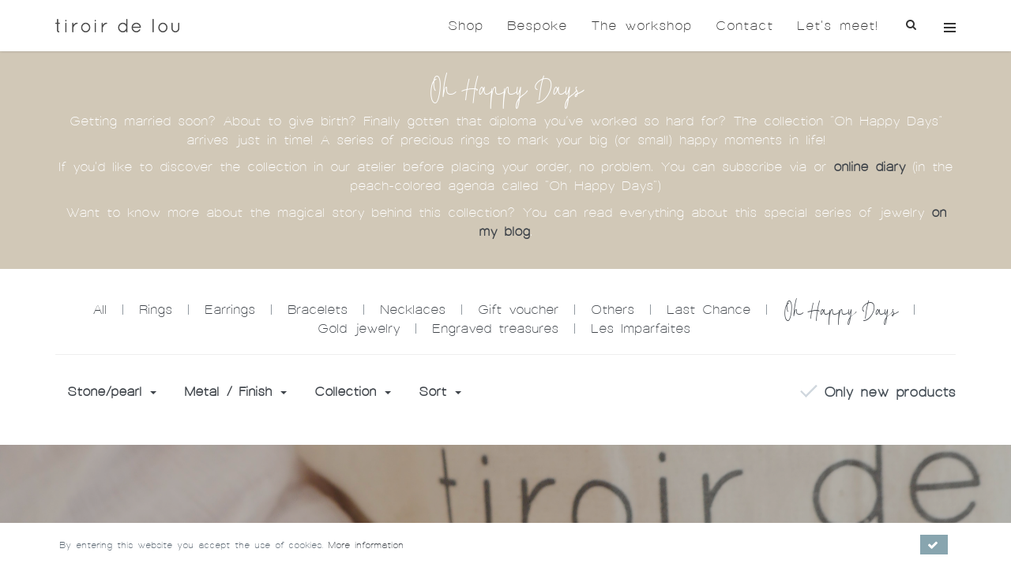

--- FILE ---
content_type: text/html; charset=utf-8
request_url: https://www.tiroirdelou.com/en/products/oh-happy-days?new=true
body_size: 13076
content:

<!DOCTYPE html>
<html lang="en">
<head>
    <meta http-equiv="Content-Type" content="text/html; charset=utf-8" />
    <meta name="viewport" content="width=device-width, initial-scale=1.0,  maximum-scale=1.0, user-scalable=no, user-scalable=no" />
    
        <link rel="icon" type="image/png" sizes="16x16" href="/Content/theme/img/tiroir/favicon.ico" />
            <title>Oh Happy Days | Tiroir de Lou</title>

        <meta name="description" content="Getting married soon? About to give birth? Finally gotten that diploma you’ve worked so hard for? The collection “Oh Happy Days” arrives just in time! A series of..." />

                        <meta property="og:image" content="/en/image?fileId=3020" />
    




        <link href="https://fonts.googleapis.com/css?family=Roboto+Condensed:300italic,400italic,700italic,400,300,700&display=swap" rel="stylesheet" />

    <link href="/jangocss?v=aEJ6-PCxp88lTC-GTX8U2swv31IW9JGXKdDaygnQ4ck1" rel="stylesheet"/>

    <link href="/csstiroir?v=OwwM0i9WRhQNjRDpI37j1PyMCb6aOr8FT4me6E3eEds1" rel="stylesheet"/>

    <script src="/jqueryjango?v=9HXZ4YCLwNRiVurJK59oc7T5e7esaqVNG2pXWjvv44U1"></script>

    <script>
        var AnacomProductList = [];
        var AnacomProductListGA4 = [];
        window.dataLayer = window.dataLayer || [];
        var AnacomTranslationsHasGA4 = "False";
            function gtag() {
                dataLayer.push(arguments);
            }

            var eventId = Date.now().toString() + '_' + Math.floor(Math.random() * Date.now() * 10000).toString();
    </script>


        <script>
            function gtag() {
                dataLayer.push(arguments);
            }
            (function(w, d, s, l, i) {
                w[l] = w[l] || [];
                w[l].push({ 'gtm.start': new Date().getTime(), event: 'gtm.js', priceList: "CUSTOMER_PUBLIC", userId: "0" });
                var f = d.getElementsByTagName(s)[0], j = d.createElement(s), dl = l != 'dataLayer' ? '&l=' + l : '';
                j.async = true;
                j.src =
                    'https://www.googletagmanager.com/gtm.js?id=' + i + dl;
                f.parentNode.insertBefore(j, f);
            })(window, document, 'script', 'dataLayer', 'GTM-KJ8Z4ZJ');
        </script>

</head>
<body class=" anaprosy-small-header c-layout-header-fixed c-layout-header-mobile-fixed c-layout-header-fullscreen  ">
        <noscript>
            <iframe src="https://www.googletagmanager.com/ns.html?id=GTM-KJ8Z4ZJ" height="0" width="0" style="display: none; visibility: hidden"></iframe>
        </noscript>
            <header class="c-layout-header c-layout-header-default c-layout-header-light-mobile c-header-transparent-light">
                        <div class="c-navbar bg-color2 main-header ">
                <div class="container">
                    
                    <div class="c-navbar-wrapper clearfix">
                        <div class="c-brand c-pull-left" itemscope itemtype="http://schema.org/Organization">
                            <meta content="https://www.tiroirdelou.com" itemprop="url" />
                            <meta itemprop="name" content="Tiroir de Lou" />

                            <a title="Home" href="/en" class="c-logo">
                                    <img alt="Tiroir de Lou Logo" itemprop="logo" src="/Content/theme/img/tiroir/logo.png?q=54477777" class="c-desktop-logo" />
                                    <img alt="Tiroir de Lou Logo" src="/Content/theme/img/tiroir/logo-inverse.png?q=54477777" class="c-desktop-logo-inverse" />
                                    <img alt="Tiroir de Lou Logo" src="/Content/theme/img/tiroir/logo-mobile.png?q=54477777" class="c-mobile-logo" />
                            </a>
                            <button class="c-hor-nav-toggler" type="button" data-target="#header-menu" title="Show/Hide navigation">
                                <span class="c-line"></span>
                                <span class="c-line"></span>
                                <span class="c-line"></span>
                            </button>
                                <button class="c-search-toggler" type="button" title="Show/Hide search box">
                                    <i class="fa fa-search"></i>
                                </button>


    <span id="second-basket-header-wrapper"></span>
                        </div>

        <form class="c-quick-search" action="#">
            <div class="c-square header-search-form">
                <input type="text" id="header-search-input" class="form-control c-theme input-lg c-square" placeholder="Search" />
            </div>
            <span class="c-theme-link">×</span>
        </form>
    <nav class="c-mega-menu c-pull-right c-mega-menu-light c-mega-menu-light-mobile" id="header-menu">
        <ul class="nav navbar-nav c-theme-nav">
            

    <li >
        <a href="/en/products" class="c-link dropdown-toggle" target=""  >
            Shop
                <span class="c-arrow c-toggler"></span>
        </a>
                <ul class="dropdown-menu c-menu-type-classic c-pull-left">

<li class="">
    <a href="/en/products?new=true" class="" target="">
        What's new?
    </a>
</li>
<li class="">
    <a href="/en/products" class="" target="">
        Everything
    </a>
</li>
<li class="">
    <a href="/en/products/rings" class="" target="">
        Rings
    </a>
</li>
<li class="">
    <a href="/en/products/earrings" class="" target="">
        Earrings
    </a>
</li>
<li class="">
    <a href="/en/products/bracelets" class="" target="">
        Bracelets
    </a>
</li>
<li class="">
    <a href="/en/products/necklaces" class="" target="">
        Necklaces
    </a>
</li>
<li class="">
    <a href="/en/products/engraved-treasures" class="" target="">
        Engraved treasures
    </a>
</li>
<li class="">
    <a href="/en/products/oh-happy-days" class="" target="">
        Marriage - Oh happy days
    </a>
</li>
<li class="">
    <a href="/en/products/gold-jewelry" class="" target="">
        Gold jewelry
    </a>
</li>
<li class="">
    <a href="/en/products/others" class="" target="">
        Others
    </a>
</li>
<li class="">
    <a href="/en/products/gift-voucher" class="" target="">
        Gift voucher
    </a>
</li>
<li class="">
    <a href="/en/products/last-chance" class="" target="">
        Last Chance
    </a>
</li>                </ul>
    </li>
    <li >
        <a href="/en/sur-mesure" class="c-link " target=""  >
            Bespoke
        </a>
    </li>
    <li >
        <a href="javascript:void(0);" class="c-link dropdown-toggle" target=""  >
            The workshop
                <span class="c-arrow c-toggler"></span>
        </a>
                <ul class="dropdown-menu c-menu-type-classic c-pull-left">

<li class="">
    <a href="/en/our-values" class="" target="">
        Our values
    </a>
</li>
<li class="">
    <a href="/en/whos-lou" class="" target="">
        Who is Lou?
    </a>
</li>
<li class="">
    <a href="/en/tiroirs-fairies" class="" target="">
        Lou's team
    </a>
</li>
<li class="">
    <a href="http://blog.tiroirdelou.com/" class="" target="_blank">
        Lou's blog
    </a>
</li>                </ul>
    </li>
    <li >
        <a href="javascript:void(0);" class="c-link dropdown-toggle" target=""  >
            Contact
                <span class="c-arrow c-toggler"></span>
        </a>
                <ul class="dropdown-menu c-menu-type-classic c-pull-left">

<li class="">
    <a href="/en/lets-keep-contact" class="" target="">
        Contact us
    </a>
</li>
<li class="">
    <a href="/en/repair-your-jewelry" class="" target="">
        Repair your jewelry
    </a>
</li>
<li class="">
    <a href="/en/exchange-or-return" class="" target="">
        Exchange or return
    </a>
</li>
<li class="">
    <a href="/en/store-locator" class="" target="">
        Where to buy
    </a>
</li>
<li class="">
    <a href="/en/your-sweet-words" class="" target="">
        Your sweet words
    </a>
</li>
<li class="">
    <a href="/en/newsletter-lous-update" class="" target="">
        Newsletter
    </a>
</li>
<li class="">
    <a href="/en/press" class="" target="">
        Press
    </a>
</li>                </ul>
    </li>
    <li >
        <a href="/en/lets-meet-at-lous-workshop" class="c-link " target=""  >
            Let's meet!
        </a>
    </li>
        <li class="c-search-toggler-wrapper">
            <a href="#" class="c-btn-icon c-search-toggler"><i class="fa fa-search"></i></a>
        </li>

                <li class="c-cart-toggler-wrapper loadable-content-cache" id="basket-header" data-http-alter-div="#second-basket-header-wrapper" data-http-load="/en/orders/basket/basket-header?displayCountAndValue=False">

                </li>
            <li class="c-quick-sidebar-toggler-wrapper">
                <a href="#" class="c-quick-sidebar-toggler">
                    <span class="hidden-md hidden-lg" style="float: left; margin-left: 25px;">Login, website language</span>
                    <span class="c-line"></span>
                    <span class="c-line"></span>
                    <span class="c-line"></span>
                </a>
            </li>
        </ul>


            <div id="language-switcher">
                    <a href="/en/products/oh-happy-days?new=true" class="active">
                        EN
                    </a>
                    <a href="/fr/produits/jours-heureux?new=true" class="">
                        FR
                    </a>
                    <a href="/nl/producten/die-mooie-dagen?new=true" class="">
                        NL
                    </a>
            </div>
    </nav>

    <nav class="c-layout-quick-sidebar c-bg-white">
        <div class="c-header">
                    <a href="/en/products/oh-happy-days?new=true" class="active">
                        EN
                    </a>
                    <a href="/fr/produits/jours-heureux?new=true" class="">
                        FR
                    </a>
                    <a href="/nl/producten/die-mooie-dagen?new=true" class="">
                        NL
                    </a>

            <button type="button" class="c-link c-close" title="Login">
                <i class="icon-login"></i>
            </button>
        </div>
        <div class="c-content">
            <div class="c-section loadable-content-cache" style="padding-top: 25px;" data-http-load="/en/account/login-menu">

            </div>
            <div class="c-section">
                
            </div>
        </div>
    </nav>
                    </div>
                </div>
            </div>
        </header>
        <div class="c-layout-page">
        
        <div class="header">
            <div class="container">
                <div class="row">
                    <div class="col-md-12">


    <h1>
Oh Happy Days
    </h1>
    <p>Getting married soon? About to give birth? Finally gotten that diploma you’ve worked so hard for? The collection “Oh Happy Days” arrives just in time! A series of precious rings to mark your big (or small) happy moments in life!
</p>
<p>If you'd like to discover the collection in our atelier before placing your order, no problem. You can subscribe via or <a href="https://www.tiroirdelou.com/en/lets-meet-at-lous-workshop" target="_blank" style="font-weight: bold;">online diary</a> (in the peach-colored agenda called "Oh Happy Days")
</p>
<p>Want to know more about the magical story behind this collection? You can read everything about this special series of jewelry <a href="http://blog.tiroirdelou.com/jours-heureux-ma-collection-de-bagues-precieuses/" target="_blank" style="font-weight: bold;">on my blog</a>.
</p>
                    </div>
                </div>
            </div>
        </div>

<div class="container" id="search-page-content-wrapper">
    
<form id="search-product-form" class="filter-light c-margin-t-40" method="POST" action="#">
    <input type="hidden" value="0" name="MinPrice" id="MinPrice" />
    <input type="hidden" value="2831" name="MaxPrice" id="MaxPrice" />
    <input type="hidden" name="TextSearch" id="TextSearch" />
        <input type="hidden" value="74" name="MasterCategoryId" />

        <div class="c-font-center">
            <ul class="list-unstyled list-inline list-filter-light">

                    <li>
                            <a href="/en/products?new=true">All</a>
                    </li>
                    <li class="separator">|</li>

                    <li>
                                                    <a href="/en/products/rings?new=true" class="">
                                Rings
                            </a>
                    </li>
                        <li class="separator">|</li>
                    <li>
                                                    <a href="/en/products/earrings?new=true" class="">
                                Earrings
                            </a>
                    </li>
                        <li class="separator">|</li>
                    <li>
                                                    <a href="/en/products/bracelets?new=true" class="">
                                Bracelets
                            </a>
                    </li>
                        <li class="separator">|</li>
                    <li>
                                                    <a href="/en/products/necklaces?new=true" class="">
                                Necklaces
                            </a>
                    </li>
                        <li class="separator">|</li>
                    <li>
                                                    <a href="/en/products/gift-voucher?new=true" class="">
                                Gift voucher
                            </a>
                    </li>
                        <li class="separator">|</li>
                    <li>
                                                    <a href="/en/products/others?new=true" class="">
                                Others
                            </a>
                    </li>
                        <li class="separator">|</li>
                    <li>
                                                    <a href="/en/products/last-chance?new=true" class="">
                                Last Chance
                            </a>
                    </li>
                        <li class="separator">|</li>
                    <li>
                            <input type="hidden" name="CategoryIds[]" value="74" />
                                                    <a href="/en/products/oh-happy-days?new=true" class="active">
                                Oh Happy Days
                            </a>
                    </li>
                        <li class="separator">|</li>
                    <li>
                                                    <a href="/en/products/gold-jewelry?new=true" class="">
                                Gold jewelry
                            </a>
                    </li>
                        <li class="separator">|</li>
                    <li>
                                                    <a href="/en/products/engraved-treasures?new=true" class="">
                                Engraved treasures
                            </a>
                    </li>
                        <li class="separator">|</li>
                    <li>
                                                    <a href="/en/products/les-imparfaites?new=true" class="">
                                Les Imparfaites
                            </a>
                    </li>
            </ul>
        </div>
        <hr />

        <div class="clearfix sub-filter c-margin-b-30">
            <div class="pull-right-md c-margin-t-15 c-margin-l-15">
                <div class="c-checkbox">
                        <input type="checkbox" id="checkbox-sidebar-custom-NEW" class="c-check" name="CustomFilters[]" value="NEW" checked="checked" />
                    <label for="checkbox-sidebar-custom-NEW" class=" c-font-bold">
                        <span></span>
                        <span class="check"></span>
                        <span class="box"></span>
                        <span class="inc"></span> <span class="check"></span> <span class="box"></span>
                        Only new products
                    </label>
                </div>
            </div>

                    <ul class="c-ext c-theme-ul list-unstyled list-inline c-pull-left c-font-bold">
                        <li class="dropdown">
                            <a href="javascript:;">


                                Stone/pearl
                                <span class="caret"></span>
                            </a>
                            <ul class="dropdown-menu" style="border: 1px solid #E7E7E7; border-radius: 0; padding: 12px 12px 10px; width: auto; white-space: nowrap;">
                                    <li>
                                        <div class="c-checkbox">
                                                <input type="checkbox" class="c-check" id="checkbox-sidebar-feature-119" name="FeatureIds[]" value="119" />
                                            <label for="checkbox-sidebar-feature-119">
                                                <span></span>
                                                <span class="check"></span>
                                                <span class="box"></span>
                                                Without (18)
                                            </label>
                                        </div>
                                    </li>
                                    <li>
                                        <div class="c-checkbox">
                                                <input type="checkbox" class="c-check" id="checkbox-sidebar-feature-144" name="FeatureIds[]" value="144" />
                                            <label for="checkbox-sidebar-feature-144">
                                                <span></span>
                                                <span class="check"></span>
                                                <span class="box"></span>
                                                Diamond (15)
                                            </label>
                                        </div>
                                    </li>
                            </ul>
                        </li>
                    </ul>
                    <ul class="c-ext c-theme-ul list-unstyled list-inline c-pull-left c-font-bold">
                        <li class="dropdown">
                            <a href="javascript:;">


                                Metal / Finish
                                <span class="caret"></span>
                            </a>
                            <ul class="dropdown-menu" style="border: 1px solid #E7E7E7; border-radius: 0; padding: 12px 12px 10px; width: auto; white-space: nowrap;">
                                    <li>
                                        <div class="c-checkbox">
                                                <input type="checkbox" class="c-check" id="checkbox-sidebar-feature-116" name="FeatureIds[]" value="116" />
                                            <label for="checkbox-sidebar-feature-116">
                                                <span></span>
                                                <span class="check"></span>
                                                <span class="box"></span>
                                                18k gold (33)
                                            </label>
                                        </div>
                                    </li>
                            </ul>
                        </li>
                    </ul>
                    <ul class="c-ext c-theme-ul list-unstyled list-inline c-pull-left c-font-bold">
                        <li class="dropdown">
                            <a href="javascript:;">


                                Collection
                                <span class="caret"></span>
                            </a>
                            <ul class="dropdown-menu" style="border: 1px solid #E7E7E7; border-radius: 0; padding: 12px 12px 10px; width: auto; white-space: nowrap;">
                                    <li>
                                        <div class="c-checkbox">
                                                <input type="checkbox" class="c-check" id="checkbox-sidebar-feature-145" name="FeatureIds[]" value="145" />
                                            <label for="checkbox-sidebar-feature-145">
                                                <span></span>
                                                <span class="check"></span>
                                                <span class="box"></span>
                                                Oh Happy Days (33)
                                            </label>
                                        </div>
                                    </li>
                            </ul>
                        </li>
                    </ul>

            
<ul class="c-ext c-theme-ul list-unstyled list-inline c-pull-left c-font-bold filter-list">
    <li class="dropdown">
        <a href="javascript:;">
            Sort
            <span class="caret"></span>
        </a>
        <ul class="dropdown-menu c-font-bold" style="">
                <li>
                    <div class="c-radio">
                            <input type="radio" class="c-radio" id="checkbox-sidebar-sortmode-REFERENCE_DESC" name="SortMode" value="REFERENCE_DESC" checked="checked"/>
                        <label for="checkbox-sidebar-sortmode-REFERENCE_DESC">
                            <span></span>
                            <span class="check"></span>
                            <span class="box"></span>
                            Newest first
                        </label>
                    </div>
                </li>
                <li>
                    <div class="c-radio">
                            <input type="radio" class="c-radio" id="checkbox-sidebar-sortmode-PRICE_ASC" name="SortMode" value="PRICE_ASC"/>
                        <label for="checkbox-sidebar-sortmode-PRICE_ASC">
                            <span></span>
                            <span class="check"></span>
                            <span class="box"></span>
                            Price: ascending
                        </label>
                    </div>
                </li>
                <li>
                    <div class="c-radio">
                            <input type="radio" class="c-radio" id="checkbox-sidebar-sortmode-PRICE_DESC" name="SortMode" value="PRICE_DESC"/>
                        <label for="checkbox-sidebar-sortmode-PRICE_DESC">
                            <span></span>
                            <span class="check"></span>
                            <span class="box"></span>
                            Price: descending
                        </label>
                    </div>
                </li>
        </ul>
    </li>
</ul>
        </div>
    <div id="productListWrapper-c38944a1-e5f1-41b8-a588-c65aad181c11" class="row product-list">
        


<script>
    $(document).ready(function () {
        $(document).imagesLoaded(function () {
            Anacom.Product.InitProductGridListHeight(".product-list");
        });

    });
</script>


<script>
</script>
<script>
    if (AnacomProductList.length > 0) {
        dataLayer.push({
            'event': 'impressions',
            'eventCategory': 'Ecommerce',
            'eventAction': 'Impression',
            'eventLabel': "Search Results - Page - 0",
            'ecommerce': {
                'impressions': AnacomProductList.filter(
                    function(obj) {
                        return obj.list === "Search Results - Page - 0";
                    }
                )
            }
        });
    }

    if (AnacomTranslationsHasGA4 === "True" && AnacomProductListGA4.length > 0) 
    {
        gtag('event', 'view_item_list', {
          item_list_id: "searchresults-page-0",
          item_list_name: "Search Results - Page - 0",
          items: AnacomProductListGA4.filter(
              function(obj) {
                  return obj.item_list_id === "searchresults-page-0";
              }
          )
        });
    }

    $(document).ready(function() {
    });
</script>



    </div>
</form>
<script>
    $(document).ready(function() {
        $("#slider-price-c38944a1-e5f1-41b8-a588-c65aad181c11").slider();
    });
</script>
</div>
<script>
    $(document).ready(function() {
        Anacom.Product.InitSearchProductForm();
    });
</script>

    </div>

    <div class="c-bg-parallax lazyload" id="footer-end-infinite-scroll" style="" data-bg="/image?fileId=3549">
        <div class=" c-content-box c-size-xg " style="background-color: rgba(51, 51, 51, 0.3)">
            <div class="container">
                <div class="row text-center">
                    <div class="col-md-3 col-sm-12">
                        <h3 class="c-font-white c-font-27">                              <i class="fa fa-check c-font-55"></i>                <br>                Quality Warranty                             </h3>



              <p class="c-center c-font-white">Our jewelry is made with the utmost care in order to be durable.</p><p class="c-center c-font-white">They benefit from a guarantee certificate as well as a very efficient after-sales service.</p><p class="c-center c-font-white">Minimum warranty of 2 years.</p>
                    </div>
                    <div class="col-md-3 col-sm-12">
                        <h3 class="c-font-white c-font-27">  <img style="width: 37px; margin-bottom: 19px;" alt="visa-white" src="/Content/theme/img/tiroir/payments/visa-white.png">&nbsp;                  <img style="width: 37px; margin-bottom: 20px;" alt="Master-Card" src="/Content/theme/img/tiroir/payments/Master-Card.png">&nbsp;                  <img style="width: 37px; margin-bottom: 19px;" alt="bancontact_blanc" src="/Content/theme/img/tiroir/payments/bancontact_blanc.png">&nbsp;    <img style="width: 37px; margin-bottom: 19px;" alt="2" src="/Content/theme/img/tiroir/payments/2.png">&nbsp;                  <img style="width: 37px; margin-bottom: 19px;" alt="Paypal_blanc" src="/Content/theme/img/tiroir/payments/Paypal_blanc.png">                  <br>  Secured payment              </h3>

<p class="c-center c-font-white">Be reassured: payments on our e-shop are fully secured!</p>
                    </div>
                    <div class="col-md-3 col-sm-12">
                        <h3 class="c-font-white c-font-27">
                <i class="fa fa-truck c-font-55"></i>
                <br>
                Free Delivery
              </h3>


              <p class="c-center c-font-white">Good news! Free shipping starting from orders above 150 € for Belgium &amp; neighbouring countries, 200 € for the European Union and 250 € for the rest of Europe.</p>
                    </div>
                    <div class="col-md-3 col-sm-12">
                        <h3 class="c-font-white c-font-27">                                <a href="https://economie.fgov.be/fr/themes/entreprises/developper-et-gerer-une/reconnaitre-et-valoriser/la-reconnaissance-legale-de" target="_blank" data-type="linkpicker" data-link-type="undefined">                  <img title="Logo Artisan" style="width: 50px; height: 50px; margin-bottom: 7px;" alt="labelartisandetoure2" src="https://www.tiroirdelou.com/Content/files/logos/labelartisandetoure2.png">                </a>                <br>                Local - Sustainable - Ethical              </h3>              <p class="c-center c-font-white">Each of our jewels was dreamed and produced in our workshop in Brussels. Respect for the human being and the planet is essential for Lou. Tiroir de Lou is handcrafted, authentic and transparant brand. We defend the strong values of craftsmanship.</p>
                    </div>
                </div>
                <div class="row c-margin-t-50">
                    <div class="col-xs-offset-3 col-xs-6">
                        <hr />
                    </div>
                </div>
                <div class="row c-margin-t-50">
                    <div class="col-sm-offset-2 col-sm-8">
                        <div class="c-content-title-1">
                            <h3 class="c-center c-font-white c-margin-b-10">Want to stay in contact?</h3>                <p class="c-center c-font-white">If you want to hear everything about my crazy ideas, receive an invitation to my private sales, stay informed about my surprise, then subscribe to "Lou's update".&nbsp; Just so you can stay up to date of my beautiful universe...</p>
                        </div>
                        <div class="c-margin-t-10 c-font-white c-center col-md-6 col-md-offset-3">
                            <form action="/en/page/newsletter" method="post">
                                <label class="hide" for="EmailNewsletterEmail">Email</label>
                                <input type="text" id="EmailNewsletterEmail" name="Email" class="c-input input-lg form-control c-square c-theme c-bg-transparent c-font-white" placeholder="Your email here">
                                <span class="input-group-btn">
                                    <button class="btn c-theme-btn btn-lg c-btn-bold c-btn-square margin-top-25" type="submit">Subscribe</button>
                                </span>
                            </form>
                        </div>
                    </div>
                </div>

            </div>
        </div>
    </div>
    <footer>
        <div class="c-content-box c-size-xg c-bg-white">
            <div class="container">
                <div class="row c-center">
                        <div class="col-sm-3">
                            
    <h3 class="">Client services</h3>
        <ul class="list-unstyled c-links c-theme-ul" id="menu-FOOTER_MENU_LEFT">
                <li>
                    <a href="/en/lets-keep-contact" target="">
                        Contact us
                    </a>
                </li>
                <li>
                    <a href="/en/lets-meet-at-lous-workshop" target="">
                        Meet us
                    </a>
                </li>
                <li>
                    <a href="/en/newsletter-lous-update" target="">
                        Newsletter
                    </a>
                </li>
                <li>
                    <a href="http://blog.tiroirdelou.com" target="">
                        Lou's blog
                    </a>
                </li>
                <li>
                    <a href="https://www.youtube.com/channel/UCRGZAdKJi6v-rKsZbNTg6KA" target="_blank">
                        Lou's Videos
                    </a>
                </li>
                <li>
                    <a href="/en/store-locator" target="">
                        Our points of sale
                    </a>
                </li>

        </ul>

                        </div>
                        <div class="col-sm-3">
                            
    <h3 class="">Practical info</h3>
        <ul class="list-unstyled c-links c-theme-ul" id="menu-FOOTER_MENU_CENTER">
                <li>
                    <a href="/en/general-terms-and-conditions" target="">
                        GTC
                    </a>
                </li>
                <li>
                    <a href="/en/data-collection-policy" target="">
                        Privacy
                    </a>
                </li>
                <li>
                    <a href="/en/clientservice-guarantee" target="">
                        After sales - Warranty
                    </a>
                </li>
                <li>
                    <a href="/en/lets-keep-contact" target="">
                        Represent the brand
                    </a>
                </li>

        </ul>

                        </div>
                        <div class="col-sm-3">
                            
        <ul class="list-unstyled c-links c-theme-ul" id="menu-FOOTER_MENU_RIGHT">
                <li>
                    <a href="lorem" target="">
                        
                    </a>
                </li>

        </ul>

                        </div>
                        <div class="col-sm-3">
                                <div class="c-font-30 c-font-center c-margin-b-15">
                                        <a title="Facebook Tiroir de Lou" href="https://www.facebook.com/tiroirdelou" class="socicon-btn socicon-btn-circle socicon-facebook" target="_blank"> </a>
                                        <a title="Instagram Tiroir de Lou" href="https://www.instagram.com/tiroirdelou/" class="socicon-btn socicon-btn-circle socicon-instagram" target="_blank"> </a>
                                    <a title="Pinterest Tiroir de Lou" href="https://www.pinterest.com/tiroirdelou/" class="socicon-btn socicon-btn-circle socicon-pinterest" target="_blank"> </a>
                                    <a title="Youtube Tiroir de Lou" href="https://www.youtube.com/channel/UCRGZAdKJi6v-rKsZbNTg6KA/videos" class="socicon-btn socicon-btn-circle socicon-youtube" target="_blank"> </a>
                                </div>
                                <script src="https://cdn.lightwidget.com/widgets/lightwidget.js" async defer></script>
                                    <iframe title="Tiroir de Lou Instagram" src="https://cdn.lightwidget.com/widgets/c3ed067c27ce5f8d963c7208ef959381.html" scrolling="no" allowtransparency="true" class="lightwidget-widget" style="width: 100%; border: 0; overflow: hidden;"></iframe>
                        </div>
                </div>
            </div>
        </div>
        <div class="c-postfooter c-bg-dark">
            <div class="container">
                <div class="row">
                    <div class="col-md-6 col-sm-6">
                        <p class="c-font-white c-font-11 c-margin-t-10">
                            Tiroir de Lou <span> - </span> Handmade jewelry &copy; 2026 All rights reserved
                        </p>
                    </div>
                    <div class="col-md-6 col-sm-6 c-right">
                        <ul class="list-inline list-unstyled c-font-11 c-font-white c-margin-t-10">
                            

    <li >
        <a href="/en/data-collection-policy" class="c-link " target=""  >
            Politique de confidentialité
        </a>
    </li>

                        </ul>
                    </div>
                </div>
            </div>
        </div>
    </footer>

            <div class="c-layout-go2top">
            <i class="icon-arrow-up"></i>
        </div>

    <script src="/jangojs?v=-pbXmhCQcW-H27XmpXMLNDSMhZqcch4V-Rn1EBBsNec1"></script>

    <script src="/appjs?v=vY1_mEzA5QvPt9T83aLCJIOVh_zJUFDXCaQeeFC1IXk1"></script>

    <script>
        $(document).ready(function () {
            App.init(); // init core
        });
    </script>
    
    
<script>
    Anacom.Translations = {
        HasComparator: "False",
        CurrentLanguage: "en",
        NoResultSearchText: "Products not found",
        ViewMoreResultsSearchText: "View all results",
        ProductsPageURL: "/en/products",
        AreYouSureToDeleteBasketElement: "Are you sure to delete this item from your basket?",
        ProductsPageURLSearchText: "/en/products/search",
        MustAcceptCGV: "You must accept terms of sales.",
        YouMustBeConnected: "You should be connected to do this.",
        HasFacebookPixel: "False",
        HasFacebookPixelAPIToken: "False",
        ValidateCheckoutOrderTagManager: "3",
        AutoHideNotification: "false",
        WebsitePrefix: "tiroir",
        DeleteAddressConfirm: "Are you sure you want to delete this address?",
        DeleteAddressURL: "/en/account/delete-address",
        URLEditAddress: "/en/orders/edit-address",
        URLFreedelityPopUp: "/en/account/my-freedelity",
        URLFreedelityRewardConvert: "/en/account/freedelity-convertreward",
        URLFreedelityUseVoucherOnOrder: "/en/orders/basket/freedelity-usevoucheronorder",
        HasWishList: "False",
        NoResellerInZone: "No store found in zone",
        OpenRelatedProductsFormOnBasketAdd: "False",
        HasFreedelity: "False",
        URLAddShipping: "/en/account/add-profile-address",
        HasGA4: "False",
        CurrencyCode: "EUR",
        RefreshBasketHeaderContent: "0"
};
</script>

        <script>
            Anacom.Facebook.Event('PageView', eventId);
        </script>

    <div class="notifications-wrapper-ajax loadable-content-cache" data-http-load="/en/notification"></div>

        <div id="basket-form-list-wrapper" style="background-color: white; border: 2px solid #eeeeee; display: none; height: auto; padding: 0 10px 15px 10px; position: absolute; width: 275px; z-index: 20;">
            <button class="btn c-btn c-btn-md c-btn-square c-btn-red c-btn-border-1x c-btn-icon-ana" onclick="Anacom.Basket.CloseBasketForm();" style="position: absolute; right: 10px; top: 11px; z-index: 21;">
                <i class="fa fa-close"></i>
            </button>
            <div id="basket-form-list-content"></div>
        </div>

        <style>
            #toast-container > .toast-info {
                background-image: url("[data-uri]") !important;
            }

            #toast-container > .toast-error {
                background-image: url("[data-uri]") !important;
            }

            #toast-container > .toast-success {
                background-image: url("[data-uri]") !important;
            }

            #toast-container > .toast-warning {
                background-image: url("[data-uri]") !important;
            }
        </style>


    
    <script>
    $(document).ready(function() {
        $("a[href='/en/products/oh-happy-days']").not(".no-active").addClass("active");
        $("a[href='/en/products/oh-happy-days']").not(".no-active").parents("li").addClass("active");
        $("a[href='/en/products/oh-happy-days?new=true']").not(".no-active").addClass("active");
        $("a[href='/en/products/oh-happy-days?new=true']").not(".no-active").parents("li").addClass("active");
    });
    </script>

    <div class="modal fade bs-example-modal-sm" id="modalSmall" tabindex="-1" role="dialog" aria-labelledby="mySmallModalLabel" aria-hidden="true">
        <div class="modal-dialog modal-sm">
            <div class="modal-content c-square" id="modalSmallContent">

            </div>
        </div>
    </div>
    <div class="modal fade bs-example-modal-lg" id="modalLarge" tabindex="-1" role="dialog" aria-labelledby="myLargeModalLabel" aria-hidden="true">
        <div class="modal-dialog modal-lg">
            <div class="modal-content c-square" id="modalLargeContent">

            </div>
        </div>
    </div>
        <div class="cookie-warning">
            <div class="container">
                <div class="row c-font-12 c-padding-10">
                    <div class="col-sm-8 c-padding-10">
                        By entering this website you accept&#160;the use of&#160;cookies.
                        <a href="/en/page/page-by-id/2">
                            More information
                        </a>
                    </div>
                    <div class="col-sm-4 text-right">
                        <button class="btn c-btn btn-xs c-font-bold c-font-white c-theme-btn c-font-uppercase border-color1 bg-color1 c-btn-uppercase c-btn-square c-margin-t-5" onclick="acceptCookies();" title="Ok">
                            <i class="fa fa-check"></i>
                        </button>
                    </div>
                </div>
            </div>
        </div>
</body>
</html>

--- FILE ---
content_type: text/html
request_url: https://cdn.lightwidget.com/widgets/c3ed067c27ce5f8d963c7208ef959381.html
body_size: 6457
content:
<!doctype html><html lang="en"><head><meta charset="utf-8"><meta name="viewport" content="width=device-width,initial-scale=1"><title>LightWidget - Responsive Widget for Instagram</title><link rel="canonical" href="https://cdn.lightwidget.com/widgets/c3ed067c27ce5f8d963c7208ef959381.html"><style data-style="lightwidget">.lightwidget,.lightwidget *{border:0;box-sizing:border-box;line-height:1.5;margin:0;padding:0;-webkit-text-size-adjust:100%;-ms-text-size-adjust:100%;text-size-adjust:100%;vertical-align:baseline}.lightwidget{font-size:var(--lightwidget-font-size)}.lightwidget__tile{list-style:none;padding:var(--lightwidget-padding)}.lightwidget__tile--hidden{display:none}.lightwidget__image-wrapper{display:block;font-size:0;line-height:0}.lightwidget__link{background-color:transparent;cursor:pointer;display:block;position:relative;text-decoration:none}.lightwidget__caption,.lightwidget__reactions{color:var(--lightwidget-text-color);line-height:1.5;overflow:hidden;padding:.1rem}.lightwidget__caption{display:var(--lightwidget-caption)}.lightwidget__reactions{display:none}.lightwidget__image{border:0;height:auto;max-width:100%;width:100%}.lightwidget__posts{display:-webkit-flex;display:flex}.lightwidget__image-wrapper--carousel,.lightwidget__image-wrapper--video{position:relative}.lightwidget__image-wrapper--carousel:before,.lightwidget__image-wrapper--video:before{background:no-repeat 97% 3%/max(5%,1rem) auto;content:"";display:block;height:100%;left:0;opacity:.9;position:absolute;top:0;width:100%;z-index:1}.lightwidget__image-wrapper--carousel:before{background-image:url("data:image/svg+xml;charset=utf-8,%3Csvg xmlns='http://www.w3.org/2000/svg' xml:space='preserve' viewBox='0 0 50 50'%3E%3Cpath fill='%23fff' d='M2 15.1h31a2 2 0 0 1 2 2v31a2 2 0 0 1-2 2H2a2 2 0 0 1-2-2v-31c0-1.1.9-2 2-2'/%3E%3Cpath fill='%23fff' d='M50 32.9V2a2 2 0 0 0-2-2H17a2 2 0 0 0-2 2v.7c0 1.1.9 2 2 2h27.3c.5 0 1 .5 1 1V33c0 1.1.9 2 2 2h.7c1.1-.1 2-1 2-2.1'/%3E%3Cpath fill='%23fff' d='M42.5 40.5v-31a2 2 0 0 0-2-2h-31a2 2 0 0 0-2 2v.8c0 1.1.9 2 2 2h27.3c.6 0 1 .4 1 1v27.3c0 1.1.9 2 2 2h.7c1.1-.1 2-1 2-2.1'/%3E%3C/svg%3E")}.lightwidget__image-wrapper--video:before{background-image:url("data:image/svg+xml;charset=utf-8,%3Csvg xmlns='http://www.w3.org/2000/svg' xml:space='preserve' viewBox='0 0 512 512'%3E%3Cpath fill='%23fff' d='M116 512h280V0H116zm229-256-154 89V167zM492 0h-66v81h86V20c0-11-9-20-20-20M0 20v61h86V0H20C9 0 0 9 0 20m0 91h86v77H0zm0 107h86v76H0zm0 106h86v77H0zm0 107v61c0 11 9 20 20 20h66v-81zm426-213h86v76h-86zm0-107h86v77h-86zm0 320v81h66c11 0 20-9 20-20v-61zm0-107h86v77h-86z'/%3E%3Cpath fill='%23fff' d='M221 219v74l64-37z'/%3E%3C/svg%3E")}.lightwidget__focus{position:relative}.lightwidget__focus:focus{outline:none}.lightwidget__focus:after{box-shadow:inset 0 0 0 .4vw var(--lightwidget-focus-color);content:"";display:none;height:100%;left:0;position:absolute;top:0;width:100%}.lightwidget__focus:focus:after{display:block}.lightwidget__focus:focus:not(:focus-visible):after{display:none}.lightwidget__focus:focus-visible:after{display:block}:root{--lightwidget-font-size:1rem;--lightwidget-padding:1px;--lightwidget-caption:none;--lightwidget-columns:3;--lightwidget-focus-color:#ffab00;--lightwidget-text-color:#333333}html{line-height:1}body{margin:0}.lightwidget{font-family:-apple-system,system-ui,BlinkMacSystemFont,Arial,Helvetica,Verdana,sans-serif}.lightwidget__posts--grid{-webkit-flex-wrap:wrap;flex-wrap:wrap}.lightwidget__posts--grid .lightwidget__tile{-webkit-flex-basis:calc(100%/var(--lightwidget-columns));flex-basis:calc(100%/var(--lightwidget-columns));max-width:calc(100%/var(--lightwidget-columns))}.lightwidget__posts--image-format-square .lightwidget__image-wrapper{aspect-ratio:1;max-width:100%}.lightwidget__posts--image-format-square .lightwidget__image{height:100%;object-fit:cover}@supports not (aspect-ratio:auto){.lightwidget__posts--image-format-square .lightwidget__image-wrapper{position:relative;width:100%}.lightwidget__posts--image-format-square .lightwidget__image-wrapper:after{content:"";display:block;padding-bottom:100%}.lightwidget__posts--image-format-square .lightwidget__image{position:absolute}}</style></head><body><div class="lightwidget" data-id="c3ed067c27ce5f8d963c7208ef959381"><ul class="lightwidget__posts lightwidget__posts--grid lightwidget__posts--image-format-square"><li class="lightwidget__tile"><a class="lightwidget__link lightwidget__focus" href="https://www.instagram.com/p/DTbHjB6DB6r/" target="_blank" rel="noopener" data-clid="18168156553390879"><figure class="lightwidget__photo"><picture class="lightwidget__image-wrapper lightwidget__image-wrapper--carousel"><img src="https://scontent-fra5-2.cdninstagram.com/v/t51.82787-15/614782720_18547157590025986_7042845853948400047_n.jpg?stp=dst-jpg_e35_tt6&_nc_cat=109&ccb=7-5&_nc_sid=18de74&efg=eyJlZmdfdGFnIjoiQ0FST1VTRUxfSVRFTS5iZXN0X2ltYWdlX3VybGdlbi5DMyJ9&_nc_ohc=QN4na4PZ1x0Q7kNvwGm4_gj&_nc_oc=Admo__L8BQPfv8t6e07SXFB0yOcFURGQazOJB8wSB1457vGH3S2jyjspYByC8lKLp9-5FanInpw3fH-hza9tLEBP&_nc_zt=23&_nc_ht=scontent-fra5-2.cdninstagram.com&edm=ANo9K5cEAAAA&_nc_gid=ZL2xB9zkN-rigAuAoFNFuA&oh=00_AfoHh46JetIghO7nYu9Q8_hWnZXGf-6TtOyPZ6zIPNWxqQ&oe=696B9EEA" width="1080" height="1080" alt="Quelle que soit la matière que je travaille, ce qui m’intéresse depuis toujours, c’est la..." class="lightwidget__image" sizes="33vw"></picture><div class="lightwidget__reactions"><span class="lightwidget__likes">114</span><span class="lightwidget__comments">0</span></div><figcaption class="lightwidget__caption">Quelle que soit la matière que je travaille, ce qui m’intéresse depuis toujours, c’est la texture....</figcaption></figure></a></li><li class="lightwidget__tile"><a class="lightwidget__link lightwidget__focus" href="https://www.instagram.com/reel/DTXLLRZjOP6/" target="_blank" rel="noopener" data-clid="17991146501918289"><figure class="lightwidget__photo"><picture class="lightwidget__image-wrapper lightwidget__image-wrapper--video"><img src="https://scontent-fra3-1.cdninstagram.com/v/t51.82787-15/615355825_18546906886025986_7674881133791044852_n.jpg?stp=dst-jpg_e35_tt6&_nc_cat=103&ccb=7-5&_nc_sid=18de74&efg=eyJlZmdfdGFnIjoiQ0xJUFMuYmVzdF9pbWFnZV91cmxnZW4uQzMifQ%3D%3D&_nc_ohc=Tl5u7WtflbAQ7kNvwFWG_a6&_nc_oc=AdlkXVXTQ-tNZYu2WjdVNz4fvubDHjMy4wkayr8B_jhvciLAtZ7_2ZxzExl3pxOnPubbvcpkily7RxR9rXo4qxE7&_nc_zt=23&_nc_ht=scontent-fra3-1.cdninstagram.com&edm=ANo9K5cEAAAA&_nc_gid=ZL2xB9zkN-rigAuAoFNFuA&oh=00_AfrBcjTzQEqI9g2nHLh5D9Jbe3KzkznQxNZZNE-uwcOFvg&oe=696B85DD" width="1080" height="1080" alt="Oups, j’ai commencé à décompter 🤭 Je ne sais pas si je trouve ça beaucoup ou pas beaucoup 🤭" class="lightwidget__image" sizes="33vw"></picture><div class="lightwidget__reactions"><span class="lightwidget__likes">343</span><span class="lightwidget__comments">7</span></div><figcaption class="lightwidget__caption">Oups, j’ai commencé à décompter 🤭 Je ne sais pas si je trouve ça beaucoup ou pas beaucoup 🤭</figcaption></figure></a></li><li class="lightwidget__tile"><a class="lightwidget__link lightwidget__focus" href="https://www.instagram.com/p/DTKuwuYjAd3/" target="_blank" rel="noopener" data-clid="17928087153187402"><figure class="lightwidget__photo"><picture class="lightwidget__image-wrapper lightwidget__image-wrapper--carousel"><img src="https://scontent-fra3-1.cdninstagram.com/v/t51.82787-15/610834806_18546119368025986_7305826965484538020_n.jpg?stp=dst-jpg_e35_tt6&_nc_cat=103&ccb=7-5&_nc_sid=18de74&efg=eyJlZmdfdGFnIjoiQ0FST1VTRUxfSVRFTS5iZXN0X2ltYWdlX3VybGdlbi5DMyJ9&_nc_ohc=KVAatpLs02UQ7kNvwHu1a0a&_nc_oc=Adl5uXsv07MsWeZ1oLQO5VfosGbEPhXHgSIBIAdpEzYdd7rvC5weAsfkEhE7jKjwIwj7osvzCfH5ZbB7LYFKcNDN&_nc_zt=23&_nc_ht=scontent-fra3-1.cdninstagram.com&edm=ANo9K5cEAAAA&_nc_gid=ZL2xB9zkN-rigAuAoFNFuA&oh=00_AfpQk4kFSGamddkffwzGO1UQ7gjMDDSoTuSaUmxDlKZywA&oe=696BA611" width="1080" height="1080" alt="POUDRE D’ESCAMPETTE / C’est un rituel depuis le début du Tiroir: partir quelques jours, début..." class="lightwidget__image" sizes="33vw"></picture><div class="lightwidget__reactions"><span class="lightwidget__likes">180</span><span class="lightwidget__comments">11</span></div><figcaption class="lightwidget__caption">POUDRE D’ESCAMPETTE / C’est un rituel depuis le début du Tiroir: partir quelques jours, début...</figcaption></figure></a></li><li class="lightwidget__tile"><a class="lightwidget__link lightwidget__focus" href="https://www.instagram.com/p/DTDwi_dDbcJ/" target="_blank" rel="noopener" data-clid="17950638701935965"><figure class="lightwidget__photo"><picture class="lightwidget__image-wrapper lightwidget__image-wrapper--carousel"><img src="https://scontent-fra3-1.cdninstagram.com/v/t51.82787-15/610611058_18545689228025986_7122045171580208635_n.jpg?stp=dst-jpg_e35_tt6&_nc_cat=108&ccb=7-5&_nc_sid=18de74&efg=eyJlZmdfdGFnIjoiQ0FST1VTRUxfSVRFTS5iZXN0X2ltYWdlX3VybGdlbi5DMyJ9&_nc_ohc=5NEYg0s7A8cQ7kNvwFrBqu_&_nc_oc=AdmIiH-T1d_1PO7pUCwKOIZnzdgVR5NlVQG-YgOIfipoAmpe0eSVZchX3CWajpeHrtu-s1AfLBpW29tx8curzWb0&_nc_zt=23&_nc_ht=scontent-fra3-1.cdninstagram.com&edm=ANo9K5cEAAAA&_nc_gid=ZL2xB9zkN-rigAuAoFNFuA&oh=00_Afqu2Xrb9fhuFRybcNQfVW1hgUm18ZZZPSr3NaI19fjYPw&oe=696B970A" width="1080" height="1080" alt="Ma seule « résolution » pour 2026 ? Faire plus de place encore à l’émerveillement. Tenter de..." class="lightwidget__image" sizes="33vw"></picture><div class="lightwidget__reactions"><span class="lightwidget__likes">347</span><span class="lightwidget__comments">4</span></div><figcaption class="lightwidget__caption">Ma seule « résolution » pour 2026 ? Faire plus de place encore à l’émerveillement. Tenter de...</figcaption></figure></a></li><li class="lightwidget__tile"><a class="lightwidget__link lightwidget__focus" href="https://www.instagram.com/p/DS2ya0pjKm_/" target="_blank" rel="noopener" data-clid="18087401186062939"><figure class="lightwidget__photo"><picture class="lightwidget__image-wrapper lightwidget__image-wrapper--carousel"><img src="https://scontent-fra3-1.cdninstagram.com/v/t51.82787-15/609158358_18544737322025986_2141415917077457287_n.jpg?stp=dst-jpg_e35_tt6&_nc_cat=108&ccb=7-5&_nc_sid=18de74&efg=eyJlZmdfdGFnIjoiQ0FST1VTRUxfSVRFTS5iZXN0X2ltYWdlX3VybGdlbi5DMyJ9&_nc_ohc=fc0CKfImVMQQ7kNvwFtbdg0&_nc_oc=AdkX2Cy8HEiWVyQYjZzj-a_k6nIqTmiDOzS146K5Ikzz44Hl1WAjgC6Rae6Tii5XiDVrxvpFWwDC8UN_fzWE_OaA&_nc_zt=23&_nc_ht=scontent-fra3-1.cdninstagram.com&edm=ANo9K5cEAAAA&_nc_gid=ZL2xB9zkN-rigAuAoFNFuA&oh=00_AfrN-195ET2TTc1AjJgSJtAhFs6y9v6-UeZEI7ZC794C1w&oe=696B7A41" width="1080" height="1080" alt="Bon, j’avais encore des choses à déposer ici à ce sujet, apparemment 💌 J’ai écrit ces quelques..." class="lightwidget__image" sizes="33vw"></picture><div class="lightwidget__reactions"><span class="lightwidget__likes">2K+</span><span class="lightwidget__comments">148</span></div><figcaption class="lightwidget__caption">Bon, j’avais encore des choses à déposer ici à ce sujet, apparemment 💌 J’ai écrit ces quelques mots...</figcaption></figure></a></li><li class="lightwidget__tile"><a class="lightwidget__link lightwidget__focus" href="https://www.instagram.com/p/DS0F7MEjG5t/" target="_blank" rel="noopener" data-clid="18418301653188669"><figure class="lightwidget__photo"><picture class="lightwidget__image-wrapper lightwidget__image-wrapper--carousel"><img src="https://scontent-fra3-1.cdninstagram.com/v/t51.82787-15/607250153_18544558171025986_6243193510733344584_n.jpg?stp=dst-jpg_e35_tt6&_nc_cat=103&ccb=7-5&_nc_sid=18de74&efg=eyJlZmdfdGFnIjoiQ0FST1VTRUxfSVRFTS5iZXN0X2ltYWdlX3VybGdlbi5DMyJ9&_nc_ohc=8_Vst5heeDIQ7kNvwFlPjuK&_nc_oc=AdmTnedsg95hwIZWFYsAFf5h3TWSn9yxsG-qquhOm__DlpalUWCoydy1vGfYSeE2lDtiUEHuF1jm7cRo98R_NxK2&_nc_zt=23&_nc_ht=scontent-fra3-1.cdninstagram.com&edm=ANo9K5cEAAAA&_nc_gid=ZL2xB9zkN-rigAuAoFNFuA&oh=00_Afo6VOyU7xER7BQGZ3mja-_5tRojlam3fWrvyPVsyROjfg&oe=696B97F1" width="1080" height="1080" alt="Dump de décembre 🎄 Toutes les couleurs du sapin et de la vie en quelques semaines ✨" class="lightwidget__image" sizes="33vw"></picture><div class="lightwidget__reactions"><span class="lightwidget__likes">185</span><span class="lightwidget__comments">2</span></div><figcaption class="lightwidget__caption">Dump de décembre 🎄 Toutes les couleurs du sapin et de la vie en quelques semaines ✨</figcaption></figure></a></li><li class="lightwidget__tile"><a class="lightwidget__link lightwidget__focus" href="https://www.instagram.com/p/DSnNZQNDM7v/" target="_blank" rel="noopener" data-clid="18051851666668939"><figure class="lightwidget__photo"><picture class="lightwidget__image-wrapper lightwidget__image-wrapper--carousel"><img src="https://scontent-fra5-1.cdninstagram.com/v/t51.82787-15/604418511_18543712462025986_8933961103917182061_n.jpg?stp=dst-jpg_e35_tt6&_nc_cat=100&ccb=7-5&_nc_sid=18de74&efg=eyJlZmdfdGFnIjoiQ0FST1VTRUxfSVRFTS5iZXN0X2ltYWdlX3VybGdlbi5DMyJ9&_nc_ohc=zM19iDuNxaEQ7kNvwHJwrOk&_nc_oc=AdlRPWgy-vYclF9fZFMKhpaPpsyjH0_BkYm88mpvtEOUYH_JEPsQaDahEkrBkhelaVGbuqVc5grqhlVYAjJwNTUX&_nc_zt=23&_nc_ht=scontent-fra5-1.cdninstagram.com&edm=ANo9K5cEAAAA&_nc_gid=ZL2xB9zkN-rigAuAoFNFuA&oh=00_AfoNl6FwfUtcTtp4vU7tL1xJU-PVbajCfGY_QDMYD5-0Vg&oe=696BA495" width="1080" height="1080" alt="J’espère que vous trouverez un peu de tous ça sous le sapin 🌲 Lequel de ces cadeaux vous ferait..." class="lightwidget__image" sizes="33vw"></picture><div class="lightwidget__reactions"><span class="lightwidget__likes">1K+</span><span class="lightwidget__comments">16</span></div><figcaption class="lightwidget__caption">J’espère que vous trouverez un peu de tous ça sous le sapin 🌲 Lequel de ces cadeaux vous ferait le...</figcaption></figure></a></li><li class="lightwidget__tile"><a class="lightwidget__link lightwidget__focus" href="https://www.instagram.com/p/DSmNpq3j022/" target="_blank" rel="noopener" data-clid="17843029938662387"><figure class="lightwidget__photo"><picture class="lightwidget__image-wrapper lightwidget__image-wrapper--image"><img src="https://scontent-fra5-2.cdninstagram.com/v/t51.82787-15/591477815_18543643936025986_8437332988674465436_n.jpg?stp=dst-jpg_e35_tt6&_nc_cat=106&ccb=7-5&_nc_sid=18de74&efg=eyJlZmdfdGFnIjoiRkVFRC5iZXN0X2ltYWdlX3VybGdlbi5DMyJ9&_nc_ohc=zyLdrfJlNgcQ7kNvwFvJz5A&_nc_oc=Adn1mXBBl6q44436_jsBJv7WrRr_v910KMhB47yqSxV34U5MaDoZ0xdCV3cIFSJhujiwYD2WS9trPCicaEDo6o5S&_nc_zt=23&_nc_ht=scontent-fra5-2.cdninstagram.com&edm=ANo9K5cEAAAA&_nc_gid=ZL2xB9zkN-rigAuAoFNFuA&oh=00_AfqFOnqFgbP0XnmIHrwneOwPa7vHF4XA4aGdBgNQW9O34A&oe=696B91BC" width="1080" height="1080" alt="Ma Rayonnante vient juste vous rappeler que l'atelier est ouvert sans rendez-vous aujourd'hui et..." class="lightwidget__image" sizes="33vw"></picture><div class="lightwidget__reactions"><span class="lightwidget__likes">41</span><span class="lightwidget__comments">2</span></div><figcaption class="lightwidget__caption">Ma Rayonnante vient juste vous rappeler que l'atelier est ouvert sans rendez-vous aujourd'hui et...</figcaption></figure></a></li><li class="lightwidget__tile"><a class="lightwidget__link lightwidget__focus" href="https://www.instagram.com/p/DSkAhKCjGBH/" target="_blank" rel="noopener" data-clid="18086085467287323"><figure class="lightwidget__photo"><picture class="lightwidget__image-wrapper lightwidget__image-wrapper--carousel"><img src="https://scontent-fra5-2.cdninstagram.com/v/t51.82787-15/604539264_18543486298025986_6865919978932101178_n.jpg?stp=dst-jpg_e35_tt6&_nc_cat=107&ccb=7-5&_nc_sid=18de74&efg=eyJlZmdfdGFnIjoiQ0FST1VTRUxfSVRFTS5iZXN0X2ltYWdlX3VybGdlbi5DMyJ9&_nc_ohc=vWUPkmUnn-kQ7kNvwGUwRm9&_nc_oc=AdnmKoGDYSdIjxceoyoL957cbKXI8WNigri6Cq9bTq4aSSNXWpwmY5ds3HCrLZrzin52vron7QceD3gbTQNVMA1V&_nc_zt=23&_nc_ht=scontent-fra5-2.cdninstagram.com&edm=ANo9K5cEAAAA&_nc_gid=ZL2xB9zkN-rigAuAoFNFuA&oh=00_AfoxYDjeCRopHemqr3wnYbD_ywK9-e725J5E7wUtp0b3lQ&oe=696B86E7" width="1080" height="1080" alt="Meilleur cadeau de Noël, non ?🎅🏻" class="lightwidget__image" sizes="33vw"></picture><div class="lightwidget__reactions"><span class="lightwidget__likes">1K+</span><span class="lightwidget__comments">11</span></div><figcaption class="lightwidget__caption">Meilleur cadeau de Noël, non ?🎅🏻</figcaption></figure></a></li></ul></div><script>var widget;!function(){"use strict";function t(e){return t="function"==typeof Symbol&&"symbol"==typeof Symbol.iterator?function(t){return typeof t}:function(t){return t&&"function"==typeof Symbol&&t.constructor===Symbol&&t!==Symbol.prototype?"symbol":typeof t},t(e)}function e(t,e){for(var n=0;n<e.length;n++){var o=e[n];o.enumerable=o.enumerable||!1,o.configurable=!0,"value"in o&&(o.writable=!0),Object.defineProperty(t,r(o.key),o)}}function r(e){var r=function(e){if("object"!=t(e)||!e)return e;var r=e[Symbol.toPrimitive];if(void 0!==r){var n=r.call(e,"string");if("object"!=t(n))return n;throw new TypeError("@@toPrimitive must return a primitive value.")}return String(e)}(e);return"symbol"==t(r)?r:r+""}var n=function(){return t=function t(e){!function(t,e){if(!(t instanceof e))throw new TypeError("Cannot call a class as a function")}(this,t),this.options=e,this.modules=[]},(r=[{key:"registerModule",value:function(t){this.modules.push(t)}},{key:"init",value:function(t){if(!(t instanceof Element))throw new TypeError("Value passed as domElement is not DOM element");this.el=t.querySelector(".lightwidget__posts");var e=this.options.breakpoints.filter((function(t){return!0===t.base})).pop();this._initBaseModules(e)}},{key:"getWidgetId",value:function(){return this.options.widgetId}},{key:"_initBaseModules",value:function(t){var e=this;this.modules=this.modules.map((function(t){return new t(e.el)})),this.modules.forEach((function(r){return r.run(t,e.options)}))}}])&&e(t.prototype,r),Object.defineProperty(t,"prototype",{writable:!1}),t;var t,r}();function o(t){return o="function"==typeof Symbol&&"symbol"==typeof Symbol.iterator?function(t){return typeof t}:function(t){return t&&"function"==typeof Symbol&&t.constructor===Symbol&&t!==Symbol.prototype?"symbol":typeof t},o(t)}function i(t,e){for(var r=0;r<e.length;r++){var n=e[r];n.enumerable=n.enumerable||!1,n.configurable=!0,"value"in n&&(n.writable=!0),Object.defineProperty(t,u(n.key),n)}}function u(t){var e=function(t){if("object"!=o(t)||!t)return t;var e=t[Symbol.toPrimitive];if(void 0!==e){var r=e.call(t,"string");if("object"!=o(r))return r;throw new TypeError("@@toPrimitive must return a primitive value.")}return String(t)}(t);return"symbol"==o(e)?e:e+""}var a=function(){return t=function t(){!function(t,e){if(!(t instanceof e))throw new TypeError("Cannot call a class as a function")}(this,t),this.cssVariablesSupported=this._checkCssVariablesSupport(),!0!==this.cssVariablesSupported&&this._setStylesProperties()},(e=[{key:"run",value:function(){if(!0!==this.cssVariablesSupported){var t=this._extractCssVariables(this.originalStyles);this.styleEl.innerHTML=this._replaceVariables(this.originalStyles,t)}}},{key:"_checkCssVariablesSupport",value:function(){var t=document.createElement("div");return t.style.setProperty("--l","w"),"w"===t.style.getPropertyValue("--l")}},{key:"_setStylesProperties",value:function(){this.styleEl=document.querySelector('style[data-style="lightwidget"]'),this.originalStyles=this.styleEl.innerHTML}},{key:"_extractCssVariables",value:function(t){for(var e=new RegExp(/[{;](--lightwidget-([a-z-]*)):([^;}]+)/g),r=[],n=e.exec(t);null!==n;)r[n[1]]=n[3],n=e.exec(t);return r}},{key:"_replaceVariables",value:function(t,e){for(var r in e)Object.prototype.hasOwnProperty.call(e,r)&&(t=t.split("var(".concat(r,")")).join(e[r]));return t}}])&&i(t.prototype,e),Object.defineProperty(t,"prototype",{writable:!1}),t;var t,e}();function l(t){return l="function"==typeof Symbol&&"symbol"==typeof Symbol.iterator?function(t){return typeof t}:function(t){return t&&"function"==typeof Symbol&&t.constructor===Symbol&&t!==Symbol.prototype?"symbol":typeof t},l(t)}function c(t,e){for(var r=0;r<e.length;r++){var n=e[r];n.enumerable=n.enumerable||!1,n.configurable=!0,"value"in n&&(n.writable=!0),Object.defineProperty(t,s(n.key),n)}}function s(t){var e=function(t){if("object"!=l(t)||!t)return t;var e=t[Symbol.toPrimitive];if(void 0!==e){var r=e.call(t,"string");if("object"!=l(r))return r;throw new TypeError("@@toPrimitive must return a primitive value.")}return String(t)}(t);return"symbol"==l(e)?e:e+""}var f=function(){return t=function t(e){var r=this;!function(t,e){if(!(t instanceof e))throw new TypeError("Cannot call a class as a function")}(this,t),this.el=e.parentElement,this.widgetId=this.el.getAttribute("data-id"),e.addEventListener("lightwidget-load-more",(function(){r._sendPostMessage()}))},(e=[{key:"_sendPostMessage",value:function(){var t={type:"lightwidget_size",widgetId:this.widgetId,size:this.el.offsetHeight};window.parent.postMessage(t,"*")}},{key:"run",value:function(){var t=this;window.addEventListener("resize",(function(){return t._sendPostMessage()}),!1),"https"===window.location.protocol&&window.addEventListener("deviceorientation",(function(){return t._sendPostMessage()}),!1),setInterval((function(){return t._sendPostMessage()}),500)}}])&&c(t.prototype,e),Object.defineProperty(t,"prototype",{writable:!1}),t;var t,e}();function y(t){return y="function"==typeof Symbol&&"symbol"==typeof Symbol.iterator?function(t){return typeof t}:function(t){return t&&"function"==typeof Symbol&&t.constructor===Symbol&&t!==Symbol.prototype?"symbol":typeof t},y(t)}function p(t,e){for(var r=0;r<e.length;r++){var n=e[r];n.enumerable=n.enumerable||!1,n.configurable=!0,"value"in n&&(n.writable=!0),Object.defineProperty(t,b(n.key),n)}}function b(t){var e=function(t){if("object"!=y(t)||!t)return t;var e=t[Symbol.toPrimitive];if(void 0!==e){var r=e.call(t,"string");if("object"!=y(r))return r;throw new TypeError("@@toPrimitive must return a primitive value.")}return String(t)}(t);return"symbol"==y(e)?e:e+""}function d(t){return d="function"==typeof Symbol&&"symbol"==typeof Symbol.iterator?function(t){return typeof t}:function(t){return t&&"function"==typeof Symbol&&t.constructor===Symbol&&t!==Symbol.prototype?"symbol":typeof t},d(t)}function v(t,e){for(var r=0;r<e.length;r++){var n=e[r];n.enumerable=n.enumerable||!1,n.configurable=!0,"value"in n&&(n.writable=!0),Object.defineProperty(t,m(n.key),n)}}function m(t){var e=function(t){if("object"!=d(t)||!t)return t;var e=t[Symbol.toPrimitive];if(void 0!==e){var r=e.call(t,"string");if("object"!=d(r))return r;throw new TypeError("@@toPrimitive must return a primitive value.")}return String(t)}(t);return"symbol"==d(e)?e:e+""}function h(){try{var t=!Boolean.prototype.valueOf.call(Reflect.construct(Boolean,[],(function(){})))}catch(t){}return(h=function(){return!!t})()}function g(){return g="undefined"!=typeof Reflect&&Reflect.get?Reflect.get.bind():function(t,e,r){var n=function(t,e){for(;!{}.hasOwnProperty.call(t,e)&&null!==(t=w(t)););return t}(t,e);if(n){var o=Object.getOwnPropertyDescriptor(n,e);return o.get?o.get.call(arguments.length<3?t:r):o.value}},g.apply(null,arguments)}function w(t){return w=Object.setPrototypeOf?Object.getPrototypeOf.bind():function(t){return t.__proto__||Object.getPrototypeOf(t)},w(t)}function S(t,e){return S=Object.setPrototypeOf?Object.setPrototypeOf.bind():function(t,e){return t.__proto__=e,t},S(t,e)}var P=function(t){function e(t){return function(t,e){if(!(t instanceof e))throw new TypeError("Cannot call a class as a function")}(this,e),function(t,e,r){return e=w(e),function(t,e){if(e&&("object"==d(e)||"function"==typeof e))return e;if(void 0!==e)throw new TypeError("Derived constructors may only return object or undefined");return function(t){if(void 0===t)throw new ReferenceError("this hasn't been initialised - super() hasn't been called");return t}(t)}(t,h()?Reflect.construct(e,r||[],w(t).constructor):e.apply(t,r))}(this,e,[t])}return function(t,e){if("function"!=typeof e&&null!==e)throw new TypeError("Super expression must either be null or a function");t.prototype=Object.create(e&&e.prototype,{constructor:{value:t,writable:!0,configurable:!0}}),Object.defineProperty(t,"prototype",{writable:!1}),e&&S(t,e)}(e,t),r=e,n=[{key:"sendRequest",value:function(t){var r,n,o,i=new XMLHttpRequest,u=(r=e,n=this,"function"==typeof(o=g(w(1&3?r.prototype:r),"sendRequest",n))?function(t){return o.apply(n,t)}:o)([t]);return i.open("GET",u,!0),i.send(null),u}}],n&&v(r.prototype,n),Object.defineProperty(r,"prototype",{writable:!1}),r;var r,n}(function(){return t=function t(e){!function(t,e){if(!(t instanceof e))throw new TypeError("Cannot call a class as a function")}(this,t),this.el=e.parentElement,this.widgetId=this.el.getAttribute("data-id")},(e=[{key:"sendRequest",value:function(t){var e={a:(new Date).getTime(),b:this.widgetId,c:t.dataset.clid,d:"c"},r=Object.keys(e).map((function(t){return"".concat(encodeURIComponent(t),"=").concat(encodeURIComponent(e[t]))})).join("&");return"https://lightwidget.com/widgets/_.gif?".concat(r)}},{key:"run",value:function(){var t=this;this.el.addEventListener("click",(function(e){for(var r=e.target;r!==document;r=r.parentNode)if(r.hasAttribute("data-clid")){t.sendRequest(r);break}}))}}])&&p(t.prototype,e),Object.defineProperty(t,"prototype",{writable:!1}),t;var t,e}());const j=new n({"widgetId":"c3ed067c27ce5f8d963c7208ef959381","breakpoints":[{"base":true,"breakpointWidth":4000,"type":"grid","columns":3,"numberOfPhotos":9,"numberOfLoadMorePhotos":10,"hoverEffect":"none","captions":{"show":false,"length":30},"slider":{"speed":4000,"autoplay":true,"navigation":"hidden"},"imageFormat":"square"}]});j.registerModule(a),j.registerModule(f),j.registerModule(P),j.init(document.querySelector(".lightwidget")),widget={}.default}();</script></body></html>

--- FILE ---
content_type: text/html; charset=utf-8
request_url: https://www.tiroirdelou.com/en/account/login-menu
body_size: 11
content:

        <h3>Le Tiroir de ...</h3>
    <div class="c-settings c-demos c-bs-grid-reset-space">
        <div class="row">
            <div class="col-md-12">
                    <a href="/en/account/login" class="">
                        <i class="fa fa-user"></i> Login
                    </a>
            </div>
        </div>
    </div>


--- FILE ---
content_type: text/css; charset=utf-8
request_url: https://www.tiroirdelou.com/csstiroir?v=OwwM0i9WRhQNjRDpI37j1PyMCb6aOr8FT4me6E3eEds1
body_size: 4992
content:
@font-face{font-display:swap;font-family:'TzaristaneLight';src:url(/Content/theme/fonts/tzaristane/webfonts/376779_0_0.eot);src:url(/Content/theme/fonts/tzaristane/webfonts/376779_0_0.eot?#iefix) format('embedded-opentype'),url(/Content/theme/fonts/tzaristane/webfonts/376779_0_0.woff2) format('woff2'),url(/Content/theme/fonts/tzaristane/webfonts/376779_0_0.woff) format('woff'),url(/Content/theme/fonts/tzaristane/webfonts/376779_0_0.ttf) format('truetype')}@font-face{font-display:swap;font-family:'TzaristaneNormal';src:url(/Content/theme/fonts/tzaristane/webfonts/376779_1_0.eot);src:url(/Content/theme/fonts/tzaristane/webfonts/376779_1_0.eot?#iefix) format('embedded-opentype'),url(/Content/theme/fonts/tzaristane/webfonts/376779_1_0.woff2) format('woff2'),url(/Content/theme/fonts/tzaristane/webfonts/376779_1_0.woff) format('woff'),url(/Content/theme/fonts/tzaristane/webfonts/376779_1_0.ttf) format('truetype')}@font-face{font-display:swap;font-family:'fattanaregular';src:url(/Content/theme/fonts/fattana/fattana_regular_font_by_7ntypes-webfont.woff2) format('woff2'),url(/Content/theme/fonts/fattana/fattana_regular_font_by_7ntypes-webfont.woff) format('woff');font-weight:normal;font-style:normal}@font-face{font-display:swap;font-family:'fattanaitalic';src:url(/Content/theme/fonts/fattana/fattana_regular_italic_font_by_7ntypes-webfont.woff2) format('woff2'),url(/Content/theme/fonts/fattana/fattana_regular_italic_font_by_7ntypes-webfont.woff) format('woff');font-weight:normal;font-style:normal}body,#accordion-faq h4,.discount-gift-label{font-family:TzaristaneNormal}:target::before{content:"";display:block;height:60px;margin:-60px 0 0}.c-theme-btn.btn[disabled]:hover,.c-theme-btn.btn[disabled]{background-color:#a3ac99;border-color:#a3ac99}.tp-simpleresponsive img{object-fit:cover;width:100%;height:100%}.c-layout-breadcrumbs-1.c-bgimage{padding-top:175px;padding-bottom:120px}.c-theme.form-control:focus,.c-theme.form-control:active,.c-theme.form-control.active{border-color:#88a5af!important}.c-news{margin-top:30px}.top-message{color:#fff;background-color:#c3c9bd;text-align:center;min-height:32px;font-size:14px;padding-top:7px;padding-bottom:5px}.c-news .c-body{width:71%;padding:25px}.c-feature-16-container.c-bg-light.c-bg-opacity-8{margin-top:50px;margin-bottom:50px}.c-content-title-1>p{font-weight:100}.tp-caption h2{font-size:45px!important}.toast-success{background-color:#a3ac99}.toast-warning,.toast-error{background-color:#964f4c}.c-layout-header{z-index:100}.c-content-box.c-size-lg{padding:60px 0}.anaprosy-small-header .c-layout-header.c-layout-header-default,.c-page-on-scroll .c-layout-header.c-layout-header-default{background:#fff}.c-layout-header .c-navbar .c-mega-menu.c-mega-menu-light>.nav.navbar-nav>li .dropdown-menu{top:120px}.anaprosy-small-header .c-layout-header .c-navbar .c-mega-menu.c-mega-menu-light>.nav.navbar-nav>li .dropdown-menu,.c-page-on-scroll .c-layout-header .c-navbar .c-mega-menu.c-mega-menu-light>.nav.navbar-nav>li .dropdown-menu{top:auto}.anaprosy-small-header .c-layout-header.c-layout-header-default,.c-page-on-scroll .c-layout-header.c-layout-header-default{box-shadow:0 0 3px rgba(51,51,51,.3)!important;z-index:1590}.from-gift-label{display:block;float:left;width:265px;text-align:right;padding-right:15px;padding-top:5px}.from-gift-value{width:179px}.tp-banner-container.c-arrow-darken .tparrows.circle{background-image:url(/Content/common/themes/jango/assets/base/img/content/line-icons/white.png)}.c-btn-happy-days,.c-bg-happy-days{background-color:#e6d4c4;color:#fff}.c-btn-tailored,.c-bg-tailored{background-color:#8998b5;color:#fff}.c-page-on-scroll .top-message{display:none}@media(min-width:992px){.c-page-on-scroll .top-message{display:block}.c-page-on-scroll.c-layout-header-fixed .c-layout-header{height:inherit;line-height:inherit}}.c-font-happy-days{color:#578ca9!important}.anaprosy-small-header .c-layout-header.c-layout-header-default .c-navbar .c-mega-menu>.nav.navbar-nav>li:hover>.c-btn-icon,.anaprosy-small-header .c-layout-header.c-layout-header-default .c-navbar .c-mega-menu>.nav.navbar-nav>li>.c-btn-icon,.anaprosy-small-header .c-layout-header.c-layout-header-default .c-navbar .c-mega-menu>.nav.navbar-nav>li:hover>a i,.anaprosy-small-header .c-layout-header.c-layout-header-default .c-navbar .c-mega-menu>.nav.navbar-nav>li:hover>a,.anaprosy-small-header .c-layout-header.c-layout-header-default .c-navbar .c-mega-menu>.nav.navbar-nav>li:hover>a:not(.btn):not(.c-btn-icon):not(.c-quick-sidebar-toggler),.anaprosy-small-header .c-layout-header.c-layout-header-default .c-navbar .c-mega-menu>.nav.navbar-nav>li.c-active>a,.c-page-on-scroll .c-layout-header.c-layout-header-default .c-navbar .c-mega-menu>.nav.navbar-nav>li:hover>.c-btn-icon,.c-page-on-scroll .c-layout-header.c-layout-header-default .c-navbar .c-mega-menu>.nav.navbar-nav>li>.c-btn-icon,.c-page-on-scroll .c-layout-header.c-layout-header-default .c-navbar .c-mega-menu>.nav.navbar-nav>li:hover>a i,.c-page-on-scroll .c-layout-header.c-layout-header-default .c-navbar .c-mega-menu>.nav.navbar-nav>li:hover>a,.c-page-on-scroll .c-layout-header.c-layout-header-default .c-navbar .c-mega-menu>.nav.navbar-nav>li:hover>a:not(.btn):not(.c-btn-icon):not(.c-quick-sidebar-toggler),.c-page-on-scroll .c-layout-header.c-layout-header-default .c-navbar .c-mega-menu>.nav.navbar-nav>li.c-active>a{color:#333!important}.c-layout-quick-sidebar>.c-content>.c-section>h3{text-transform:inherit;font-size:30px}.c-layout-quick-sidebar>.c-header{text-align:left;padding:15px 30px}.c-layout-quick-sidebar>.c-header .active{font-weight:bold}.c-layout-quick-sidebar>.c-header .c-close{float:right}.c-theme-bg{background-color:#88a5af!important}.c-theme-ul>li:focus>a:not(.btn),.c-theme-ul>li:active>a:not(.btn),.c-theme-ul>li:hover>a:not(.btn){color:#578ca9!important}.c-font-theme,.c-shop-product-details-2 li.active a{color:#578ca9}.new-product-label{position:absolute;z-index:1;color:#fff;padding-left:20px;padding-top:20px}a:active,a:hover,a:focus{color:#578ca9}.c-theme-nav li:focus>a:not(.btn),.c-theme-nav li:active>a:not(.btn),.c-theme-nav li:hover>a:not(.btn){color:#578ca9!important}.c-content-product-2 .c-zoom{border:none!important}li.dropdown:hover>ul.dropdown-menu{display:block;margin-top:0}.c-layout-quick-sidebar>.c-content>.c-section,.c-layout-quick-sidebar>.c-content>.c-section>h3,.anaprosy-small-header .c-layout-header.c-layout-header-default .c-navbar .c-mega-menu>.nav.navbar-nav>li>a,.anaprosy-small-header .c-layout-header.c-layout-header-default .c-navbar .c-mega-menu>.nav.navbar-nav>li>.c-link,.c-page-on-scroll .c-layout-header.c-layout-header-default .c-navbar .c-mega-menu>.nav.navbar-nav>li>a,.c-page-on-scroll .c-layout-header.c-layout-header-default .c-navbar .c-mega-menu>.nav.navbar-nav>li>.c-link{color:#333}.anaprosy-small-header .c-layout-header.c-layout-header-default .c-navbar .c-mega-menu>.nav.navbar-nav>li:hover>.c-quick-sidebar-toggler>.c-line,.anaprosy-small-header .c-layout-header.c-layout-header-default .c-navbar .c-mega-menu>.nav.navbar-nav>li>.c-quick-sidebar-toggler>.c-line,.c-page-on-scroll .c-layout-header.c-layout-header-default .c-navbar .c-mega-menu>.nav.navbar-nav>li:hover>.c-quick-sidebar-toggler>.c-line,.c-page-on-scroll .c-layout-header.c-layout-header-default .c-navbar .c-mega-menu>.nav.navbar-nav>li>.c-quick-sidebar-toggler>.c-line{background-color:#333!important}.c-layout-header.c-layout-header-default .c-navbar .c-mega-menu>.nav.navbar-nav>li:focus>a:not(.btn):not(.c-btn-icon):not(.c-quick-sidebar-toggler):before,.c-layout-header.c-layout-header-default .c-navbar .c-mega-menu>.nav.navbar-nav>li:active>a:not(.btn):not(.c-btn-icon):not(.c-quick-sidebar-toggler):before,.c-layout-header.c-layout-header-default .c-navbar .c-mega-menu>.nav.navbar-nav>li:hover>a:not(.btn):not(.c-btn-icon):not(.c-quick-sidebar-toggler):before,.c-layout-header.c-layout-header-default .c-navbar .c-mega-menu>.nav.navbar-nav>li.c-active>a:not(.btn):not(.c-btn-icon):not(.c-quick-sidebar-toggler):before{background-color:transparent}.c-mobile-logo{margin-top:12px}.c-desktop-logo-inverse{margin-top:2px}.anaprosy-small-header #language-switcher,.c-page-on-scroll #language-switcher{display:none}#language-switcher{position:absolute;right:15px;z-index:4}#language-switcher a{color:#fff}#language-switcher a.active,#language-switcher a:hover{color:#578ca9!important}.anaprosy-small-header.c-layout-header-fixed .c-layout-header .c-brand,.c-page-on-scroll.c-layout-header-fixed .c-layout-header .c-brand{transition:margin .2s;margin:22px 0 11px 0}h1:not(.c-font-inherit):not(.c-font-10):not(.c-font-11):not(.c-font-12):not(.c-font-13):not(.c-font-14):not(.c-font-15):not(.c-font-16):not(.c-font-17):not(.c-font-18):not(.c-font-19):not(.c-font-20):not(.c-font-21):not(.c-font-22):not(.c-font-23):not(.c-font-24):not(.c-font-25):not(.c-font-26):not(.c-font-27):not(.c-font-28):not(.c-font-29):not(.c-font-30):not(.c-font-31):not(.c-font-32):not(.c-font-33):not(.c-font-34):not(.c-font-35):not(.c-font-36):not(.c-font-37):not(.c-font-38):not(.c-font-39):not(.c-font-40):not(.c-font-41):not(.c-font-42):not(.c-font-43):not(.c-font-44):not(.c-font-45):not(.c-font-46):not(.c-font-47):not(.c-font-48):not(.c-font-49):not(.c-font-50):not(.c-font-51):not(.c-font-52):not(.c-font-53):not(.c-font-54):not(.c-font-55):not(.c-font-56):not(.c-font-57):not(.c-font-58):not(.c-font-59):not(.c-font-60):not(.c-font-61):not(.c-font-62):not(.c-font-63):not(.c-font-64):not(.c-font-65):not(.c-font-66):not(.c-font-67):not(.c-font-68):not(.c-font-69):not(.c-font-70):not(.c-font-71):not(.c-font-72):not(.c-font-73):not(.c-font-74):not(.c-font-75):not(.c-font-76):not(.c-font-77):not(.c-font-78):not(.c-font-79):not(.c-font-80):not(.c-font-81):not(.c-font-82):not(.c-font-83):not(.c-font-84):not(.c-font-85):not(.c-font-86):not(.c-font-87):not(.c-font-88):not(.c-font-89):not(.c-font-90){font-size:34px}h2:not(.c-font-inherit):not(.c-font-10):not(.c-font-11):not(.c-font-12):not(.c-font-13):not(.c-font-14):not(.c-font-15):not(.c-font-16):not(.c-font-17):not(.c-font-18):not(.c-font-19):not(.c-font-20):not(.c-font-21):not(.c-font-22):not(.c-font-23):not(.c-font-24):not(.c-font-25):not(.c-font-26):not(.c-font-27):not(.c-font-28):not(.c-font-29):not(.c-font-30):not(.c-font-31):not(.c-font-32):not(.c-font-33):not(.c-font-34):not(.c-font-35):not(.c-font-36):not(.c-font-37):not(.c-font-38):not(.c-font-39):not(.c-font-40):not(.c-font-41):not(.c-font-42):not(.c-font-43):not(.c-font-44):not(.c-font-45):not(.c-font-46):not(.c-font-47):not(.c-font-48):not(.c-font-49):not(.c-font-50):not(.c-font-51):not(.c-font-52):not(.c-font-53):not(.c-font-54):not(.c-font-55):not(.c-font-56):not(.c-font-57):not(.c-font-58):not(.c-font-59):not(.c-font-60):not(.c-font-61):not(.c-font-62):not(.c-font-63):not(.c-font-64):not(.c-font-65):not(.c-font-66):not(.c-font-67):not(.c-font-68):not(.c-font-69):not(.c-font-70):not(.c-font-71):not(.c-font-72):not(.c-font-73):not(.c-font-74):not(.c-font-75):not(.c-font-76):not(.c-font-77):not(.c-font-78):not(.c-font-79):not(.c-font-80):not(.c-font-81):not(.c-font-82):not(.c-font-83):not(.c-font-84):not(.c-font-85):not(.c-font-86):not(.c-font-87):not(.c-font-88):not(.c-font-89):not(.c-font-90){font-size:33px}h3:not(.c-font-inherit):not(.c-font-10):not(.c-font-11):not(.c-font-12):not(.c-font-13):not(.c-font-14):not(.c-font-15):not(.c-font-16):not(.c-font-17):not(.c-font-18):not(.c-font-19):not(.c-font-20):not(.c-font-21):not(.c-font-22):not(.c-font-23):not(.c-font-24):not(.c-font-25):not(.c-font-26):not(.c-font-27):not(.c-font-28):not(.c-font-29):not(.c-font-30):not(.c-font-31):not(.c-font-32):not(.c-font-33):not(.c-font-34):not(.c-font-35):not(.c-font-36):not(.c-font-37):not(.c-font-38):not(.c-font-39):not(.c-font-40):not(.c-font-41):not(.c-font-42):not(.c-font-43):not(.c-font-44):not(.c-font-45):not(.c-font-46):not(.c-font-47):not(.c-font-48):not(.c-font-49):not(.c-font-50):not(.c-font-51):not(.c-font-52):not(.c-font-53):not(.c-font-54):not(.c-font-55):not(.c-font-56):not(.c-font-57):not(.c-font-58):not(.c-font-59):not(.c-font-60):not(.c-font-61):not(.c-font-62):not(.c-font-63):not(.c-font-64):not(.c-font-65):not(.c-font-66):not(.c-font-67):not(.c-font-68):not(.c-font-69):not(.c-font-70):not(.c-font-71):not(.c-font-72):not(.c-font-73):not(.c-font-74):not(.c-font-75):not(.c-font-76):not(.c-font-77):not(.c-font-78):not(.c-font-79):not(.c-font-80):not(.c-font-81):not(.c-font-82):not(.c-font-83):not(.c-font-84):not(.c-font-85):not(.c-font-86):not(.c-font-87):not(.c-font-88):not(.c-font-89):not(.c-font-90){font-size:32px}h4:not(.c-font-inherit):not(.c-font-10):not(.c-font-11):not(.c-font-12):not(.c-font-13):not(.c-font-14):not(.c-font-15):not(.c-font-16):not(.c-font-17):not(.c-font-18):not(.c-font-19):not(.c-font-20):not(.c-font-21):not(.c-font-22):not(.c-font-23):not(.c-font-24):not(.c-font-25):not(.c-font-26):not(.c-font-27):not(.c-font-28):not(.c-font-29):not(.c-font-30):not(.c-font-31):not(.c-font-32):not(.c-font-33):not(.c-font-34):not(.c-font-35):not(.c-font-36):not(.c-font-37):not(.c-font-38):not(.c-font-39):not(.c-font-40):not(.c-font-41):not(.c-font-42):not(.c-font-43):not(.c-font-44):not(.c-font-45):not(.c-font-46):not(.c-font-47):not(.c-font-48):not(.c-font-49):not(.c-font-50):not(.c-font-51):not(.c-font-52):not(.c-font-53):not(.c-font-54):not(.c-font-55):not(.c-font-56):not(.c-font-57):not(.c-font-58):not(.c-font-59):not(.c-font-60):not(.c-font-61):not(.c-font-62):not(.c-font-63):not(.c-font-64):not(.c-font-65):not(.c-font-66):not(.c-font-67):not(.c-font-68):not(.c-font-69):not(.c-font-70):not(.c-font-71):not(.c-font-72):not(.c-font-73):not(.c-font-74):not(.c-font-75):not(.c-font-76):not(.c-font-77):not(.c-font-78):not(.c-font-79):not(.c-font-80):not(.c-font-81):not(.c-font-82):not(.c-font-83):not(.c-font-84):not(.c-font-85):not(.c-font-86):not(.c-font-87):not(.c-font-88):not(.c-font-89):not(.c-font-90){font-size:28px}h5:not(.c-font-inherit):not(.c-font-10):not(.c-font-11):not(.c-font-12):not(.c-font-13):not(.c-font-14):not(.c-font-15):not(.c-font-16):not(.c-font-17):not(.c-font-18):not(.c-font-19):not(.c-font-20):not(.c-font-21):not(.c-font-22):not(.c-font-23):not(.c-font-24):not(.c-font-25):not(.c-font-26):not(.c-font-27):not(.c-font-28):not(.c-font-29):not(.c-font-30):not(.c-font-31):not(.c-font-32):not(.c-font-33):not(.c-font-34):not(.c-font-35):not(.c-font-36):not(.c-font-37):not(.c-font-38):not(.c-font-39):not(.c-font-40):not(.c-font-41):not(.c-font-42):not(.c-font-43):not(.c-font-44):not(.c-font-45):not(.c-font-46):not(.c-font-47):not(.c-font-48):not(.c-font-49):not(.c-font-50):not(.c-font-51):not(.c-font-52):not(.c-font-53):not(.c-font-54):not(.c-font-55):not(.c-font-56):not(.c-font-57):not(.c-font-58):not(.c-font-59):not(.c-font-60):not(.c-font-61):not(.c-font-62):not(.c-font-63):not(.c-font-64):not(.c-font-65):not(.c-font-66):not(.c-font-67):not(.c-font-68):not(.c-font-69):not(.c-font-70):not(.c-font-71):not(.c-font-72):not(.c-font-73):not(.c-font-74):not(.c-font-75):not(.c-font-76):not(.c-font-77):not(.c-font-78):not(.c-font-79):not(.c-font-80):not(.c-font-81):not(.c-font-82):not(.c-font-83):not(.c-font-84):not(.c-font-85):not(.c-font-86):not(.c-font-87):not(.c-font-88):not(.c-font-89):not(.c-font-90){font-size:25px}h2.small:not(.c-font-inherit):not(.c-font-10):not(.c-font-11):not(.c-font-12):not(.c-font-13):not(.c-font-14):not(.c-font-15):not(.c-font-16):not(.c-font-17):not(.c-font-18):not(.c-font-19):not(.c-font-20):not(.c-font-21):not(.c-font-22):not(.c-font-23):not(.c-font-24):not(.c-font-25):not(.c-font-26):not(.c-font-27):not(.c-font-28):not(.c-font-29):not(.c-font-30):not(.c-font-31):not(.c-font-32):not(.c-font-33):not(.c-font-34):not(.c-font-35):not(.c-font-36):not(.c-font-37):not(.c-font-38):not(.c-font-39):not(.c-font-40):not(.c-font-41):not(.c-font-42):not(.c-font-43):not(.c-font-44):not(.c-font-45):not(.c-font-46):not(.c-font-47):not(.c-font-48):not(.c-font-49):not(.c-font-50):not(.c-font-51):not(.c-font-52):not(.c-font-53):not(.c-font-54):not(.c-font-55):not(.c-font-56):not(.c-font-57):not(.c-font-58):not(.c-font-59):not(.c-font-60):not(.c-font-61):not(.c-font-62):not(.c-font-63):not(.c-font-64):not(.c-font-65):not(.c-font-66):not(.c-font-67):not(.c-font-68):not(.c-font-69):not(.c-font-70):not(.c-font-71):not(.c-font-72):not(.c-font-73):not(.c-font-74):not(.c-font-75):not(.c-font-76):not(.c-font-77):not(.c-font-78):not(.c-font-79):not(.c-font-80):not(.c-font-81):not(.c-font-82):not(.c-font-83):not(.c-font-84):not(.c-font-85):not(.c-font-86):not(.c-font-87):not(.c-font-88):not(.c-font-89):not(.c-font-90){font-size:20px}.c-content-title-4>h3:not(.c-font-inherit):not(.c-font-10):not(.c-font-11):not(.c-font-12):not(.c-font-13):not(.c-font-14):not(.c-font-15):not(.c-font-16):not(.c-font-17):not(.c-font-18):not(.c-font-19):not(.c-font-20):not(.c-font-21):not(.c-font-22):not(.c-font-23):not(.c-font-24):not(.c-font-25):not(.c-font-26):not(.c-font-27):not(.c-font-28):not(.c-font-29):not(.c-font-30):not(.c-font-31):not(.c-font-32):not(.c-font-33):not(.c-font-34):not(.c-font-35):not(.c-font-36):not(.c-font-37):not(.c-font-38):not(.c-font-39):not(.c-font-40):not(.c-font-41):not(.c-font-42):not(.c-font-43):not(.c-font-44):not(.c-font-45):not(.c-font-46):not(.c-font-47):not(.c-font-48):not(.c-font-49):not(.c-font-50):not(.c-font-51):not(.c-font-52):not(.c-font-53):not(.c-font-54):not(.c-font-55):not(.c-font-56):not(.c-font-57):not(.c-font-58):not(.c-font-59):not(.c-font-60):not(.c-font-61):not(.c-font-62):not(.c-font-63):not(.c-font-64):not(.c-font-65):not(.c-font-66):not(.c-font-67):not(.c-font-68):not(.c-font-69):not(.c-font-70):not(.c-font-71):not(.c-font-72):not(.c-font-73):not(.c-font-74):not(.c-font-75):not(.c-font-76):not(.c-font-77):not(.c-font-78):not(.c-font-79):not(.c-font-80):not(.c-font-81):not(.c-font-82):not(.c-font-83):not(.c-font-84):not(.c-font-85):not(.c-font-86):not(.c-font-87):not(.c-font-88):not(.c-font-89):not(.c-font-90),.c-content-title-1>h3:not(.c-font-inherit):not(.c-font-10):not(.c-font-11):not(.c-font-12):not(.c-font-13):not(.c-font-14):not(.c-font-15):not(.c-font-16):not(.c-font-17):not(.c-font-18):not(.c-font-19):not(.c-font-20):not(.c-font-21):not(.c-font-22):not(.c-font-23):not(.c-font-24):not(.c-font-25):not(.c-font-26):not(.c-font-27):not(.c-font-28):not(.c-font-29):not(.c-font-30):not(.c-font-31):not(.c-font-32):not(.c-font-33):not(.c-font-34):not(.c-font-35):not(.c-font-36):not(.c-font-37):not(.c-font-38):not(.c-font-39):not(.c-font-40):not(.c-font-41):not(.c-font-42):not(.c-font-43):not(.c-font-44):not(.c-font-45):not(.c-font-46):not(.c-font-47):not(.c-font-48):not(.c-font-49):not(.c-font-50):not(.c-font-51):not(.c-font-52):not(.c-font-53):not(.c-font-54):not(.c-font-55):not(.c-font-56):not(.c-font-57):not(.c-font-58):not(.c-font-59):not(.c-font-60):not(.c-font-61):not(.c-font-62):not(.c-font-63):not(.c-font-64):not(.c-font-65):not(.c-font-66):not(.c-font-67):not(.c-font-68):not(.c-font-69):not(.c-font-70):not(.c-font-71):not(.c-font-72):not(.c-font-73):not(.c-font-74):not(.c-font-75):not(.c-font-76):not(.c-font-77):not(.c-font-78):not(.c-font-79):not(.c-font-80):not(.c-font-81):not(.c-font-82):not(.c-font-83):not(.c-font-84):not(.c-font-85):not(.c-font-86):not(.c-font-87):not(.c-font-88):not(.c-font-89):not(.c-font-90){font-size:38px}.c-layout-header .c-brand>.c-cart-toggler{margin-right:10px}.lightwidget-widget{max-width:800px}.list-filter-light a:hover,.list-filter-light a.active,.c-font-boyfriend,.c-alternate-font,.c-layout-header.c-layout-header-default .c-navbar .c-mega-menu>.nav.navbar-nav>li:hover:not(.c-cart-toggler-wrapper)>a,.c-layout-header.c-layout-header-default .c-navbar .c-mega-menu>.nav.navbar-nav>li.c-active>a,.h1,.h2,.h3,.h4,.h5,.h6,h1,h2,h3,h4,h5,h6{font-family:'fattanaregular'}.c-content-accordion-1.c-theme .panel>.panel-heading>.panel-title>a.collapsed:hover,.c-content-accordion-1.c-theme .panel>.panel-heading>.panel-title>a.collapsed:focus,.c-content-accordion-1 .panel,.c-content-accordion-1.c-theme .panel>.panel-collapse>.panel-body,.c-content-accordion-1.c-theme .panel>.panel-heading>.panel-title>a{background-color:#8998b5}.c-content-accordion-1.c-theme .panel>.panel-heading>.panel-title>a{font-size:24px}.c-layout-header .c-navbar .c-mega-menu>.nav.navbar-nav>li>.c-link{transition:unset!important}.c-layout-header.c-layout-header-default .c-navbar .c-mega-menu>.nav.navbar-nav>li:hover:not(.c-cart-toggler-wrapper)>a,.c-layout-header.c-layout-header-default .c-navbar .c-mega-menu>.nav.navbar-nav>li.c-active>a{font-size:25px}#product-detail-tab.list-inline>li{padding-left:2px;padding-right:2px}.c-content-title-1>.c-line-right,.c-content-title-1>.c-line-left{width:30px;height:3px;background-color:#578ca9}.c-theme-btn.btn{color:#fff;background:#88a5af;border-color:#88a5af}.c-theme-btn.btn.btn-no-focus:hover,.c-theme-btn.btn:hover,.c-theme-btn.btn.btn-no-focus:active,.c-theme-btn.btn:active,.c-theme-btn.btn.active,.open>.c-theme-btn.btn.dropdown-toggle{color:#fff;background:#55636c;border-color:#55636c}.c-btn-default-reverse{background-color:#8998b5;color:#fff}.c-btn-default-reverse:hover{background-color:#fff;color:#8998b5}.margin-top-25{margin-top:25px}.c-page-on-scroll.c-layout-header-fixed .c-layout-header .c-quick-search>.form-control,.c-page-on-scroll.c-layout-header-fixed .c-layout-header .c-quick-search>.form-control::-webkit-input-placeholder{color:#333}.c-page-on-scroll.c-layout-header-fixed .c-layout-header .c-quick-search>.form-control::-moz-placeholder{color:#333}.c-page-on-scroll.c-layout-header-fixed .c-layout-header .c-quick-search>.form-control:-ms-input-placeholder{color:#333}.c-page-on-scroll.c-layout-header-fixed .c-layout-header .c-quick-search>.form-control:-moz-placeholder{color:#333}.c-page-on-scroll .c-layout-header.c-layout-header-default .c-quick-search>span{color:#333}.anaprosy-small-header.c-layout-header-fixed .c-layout-header .c-quick-search>.form-control,.anaprosy-small-header.c-layout-header-fixed .c-layout-header .c-quick-search>.form-control::-webkit-input-placeholder{color:#333}.anaprosy-small-header.c-layout-header-fixed .c-layout-header .c-quick-search>.form-control::-moz-placeholder{color:#333}.anaprosy-small-header.c-layout-header-fixed .c-layout-header .c-quick-search>.form-control:-ms-input-placeholder{color:#333}.anaprosy-small-header.c-layout-header-fixed .c-layout-header .c-quick-search>.form-control:-moz-placeholder{color:#333}.anaprosy-small-header .c-layout-header.c-layout-header-default .c-quick-search>span{color:#333}.c-brand .c-hor-nav-toggler .c-line{background-color:#333}.list-filter-light a:hover,.list-filter-light a.active{font-size:25px;line-height:22px}.header-search-form input::-webkit-input-placeholder{color:#fff}.header-search-form input::-moz-placeholder{color:#fff}.header-search-form input:-ms-input-placeholder{color:#fff}.header-search-form input:-moz-placeholder{color:#fff}#header-search-input{padding:10px 0;height:100px;color:#fff;width:100%;display:block;font-size:22px;font-weight:400;border:0;background:transparent}.anaprosy-small-header #header-search-input,.c-page-on-scroll #header-search-input{color:#333;height:65px}.anaprosy-small-header .header-search-form input::-webkit-input-placeholder,.c-page-on-scroll .header-search-form input::-webkit-input-placeholder{color:#333}.anaprosy-small-header .header-search-form input::-moz-placeholder,.c-page-on-scroll .header-search-form input::-moz-placeholder{color:#333}.anaprosy-small-header .header-search-form input:-ms-input-placeholder,.c-page-on-scroll .header-search-form input:-ms-input-placeholder{color:#333}.anaprosy-small-header .header-search-form input:-moz-placeholder,.c-page-on-scroll .header-search-form input:-moz-placeholder{color:#333}.c-shop-product-details-2 .c-product-gallery{top:-40px;position:relative;padding-top:40px;padding-bottom:50px}.c-shop-product-details-2 .c-product-gallery .c-product-gallery-content.c-content-product-2{float:left;width:79%}.c-shop-product-details-2 .c-product-gallery .c-product-gallery-content .c-zoom,.c-shop-product-details-2 .c-product-gallery .c-product-gallery-content{height:auto}.c-shop-product-details-2 .c-product-gallery .c-product-gallery-thumbnail .c-product-thumb{margin-bottom:5px;cursor:pointer}.c-shop-product-details-2 .c-product-gallery .c-product-gallery-thumbnail .c-product-thumb:last-child{margin-bottom:0}.c-shop-product-details-2 .c-product-gallery .anacom-max-height-div-with-related{margin-top:0;float:right;position:relative;width:21%;padding-left:5px}.c-product-meta .c-content-title-1 h3{margin-bottom:10px;margin-top:15px}.c-product-meta .c-content-title-1>.c-line-left{margin-bottom:0}.anacom-max-height-div-next,.anacom-max-height-div-previous{cursor:pointer;position:absolute;width:30px;height:25px;margin-left:-15px;left:50%;color:#3f444a;font-size:30px;text-align:center}.anacom-max-height-div-previous{top:-40px}.anacom-max-height-div-next{bottom:-35px}.filter-list .dropdown-menu{border:1px solid #e7e7e7;border-radius:0;padding:12px 12px 10px;width:auto;white-space:nowrap}#product-detail-tab{width:100%;text-align:center}.c-shop-product-details-2 #product-detail-tab>li>a{padding-left:3px;padding-right:3px}.anaprosy-small-header .c-layout-header .c-cart-toggler-wrapper .c-btn-icon{margin-bottom:3px!important}.anaprosy-small-header .header h1{color:#fff}.anaprosy-small-header .header{background-color:#d1c8b7;color:#fff;text-align:center;margin-top:50px;padding-top:35px;padding-bottom:25px}.body-message.anaprosy-small-header .header{margin-top:120px}@media(min-width:992px){.body-message.anaprosy-small-header .header{margin-top:82px}.anaprosy-small-header.c-layout-header-fixed .c-layout-header .c-mega-menu .nav.navbar-nav>li>.c-quick-sidebar-toggler{padding:26px 0 21px 15px}.anaprosy-small-header.c-layout-header-fixed .c-layout-header .c-mega-menu .nav.navbar-nav>li>.c-btn-icon{margin:6px 5px 7px 5px}.anaprosy-small-header.c-layout-header-fixed .c-layout-header .c-mega-menu .nav.navbar-nav>li>.c-link{padding:23px 15px 21px 15px;min-height:65px}.anaprosy-small-header.c-layout-header-fixed .c-layout-header .c-brand .c-desktop-logo-inverse{display:block}.anaprosy-small-header.c-layout-header-fixed .c-layout-header .c-brand .c-desktop-logo{display:none}.c-layout-header.c-layout-header-default .c-navbar .c-mega-menu>.nav.navbar-nav>li>.c-btn-icon.c-cart-toggler{position:relative}.c-layout-header.c-layout-header-default{background:linear-gradient(to bottom,rgba(51,51,51,.3) 0%,rgba(51,51,51,0) 100%)}.anaprosy-small-header .c-layout-header .c-navbar .c-mega-menu>.nav.navbar-nav>li>.c-link,.c-page-on-scroll .c-layout-header .c-navbar .c-mega-menu>.nav.navbar-nav>li>.c-link{padding-left:5px;padding-right:5px}.c-layout-header .c-navbar .c-mega-menu>.nav.navbar-nav>li>.c-link{padding:41px 5px 66px 5px}.c-layout-header .c-navbar .c-mega-menu.c-pull-right{margin-top:30px}.anaprosy-small-header .c-layout-header .c-navbar .c-mega-menu.c-pull-right,.c-page-on-scroll .c-layout-header .c-navbar .c-mega-menu.c-pull-right{margin-top:0}.c-content-feature-4 .c-feature-bg{width:50%}.c-content-feature-4 .c-content-right.c-semi-circle{border-top-left-radius:100% 65%;border-bottom-left-radius:100% 65%}.c-content-feature-4 .c-content-left.c-semi-circle{border-top-right-radius:100% 65%;border-bottom-right-radius:100% 65%}}@media(min-width:1280px){.anaprosy-small-header .c-layout-header .c-navbar .c-mega-menu>.nav.navbar-nav>li>.c-link,.c-page-on-scroll .c-layout-header .c-navbar .c-mega-menu>.nav.navbar-nav>li>.c-link{padding-left:15px;padding-right:15px}.c-layout-header .c-navbar .c-mega-menu>.nav.navbar-nav>li>.c-link{padding:41px 15px 66px 15px}.c-content-feature-4 .c-content-right.c-semi-circle{border-top-left-radius:50% 50%;border-bottom-left-radius:50% 50%}.c-content-feature-4 .c-content-left.c-semi-circle{border-top-right-radius:50% 50%;border-bottom-right-radius:50% 50%}}@media(max-width:1279px){.from-gift-label{width:80%;text-align:center;margin:0 auto;float:none;padding-right:0}.from-gift-value{width:50%;margin:0 auto}}@media(min-width:992px){.pull-right-md{float:right}}@media(max-width:991px){.from-gift-label{width:100%}.from-gift-value{width:80%}.c-cart-desc{min-height:35px}.c-layout-header .c-brand>.c-hor-nav-toggler{margin-top:10px;margin-right:15px}.c-layout-header .c-brand>.c-cart-toggler{position:relative;top:7px}.c-layout-header .c-brand>.c-search-toggler{margin-top:7px;margin-right:17px}.c-layout-header.c-layout-header-default{background-color:#fff}.anaprosy-small-header.c-layout-header-fixed .c-layout-header .c-brand,.c-page-on-scroll.c-layout-header-fixed .c-layout-header .c-brand,.c-layout-header .c-brand{margin:13px 15px 12px 15px}.c-layout-header .c-brand>.c-search-toggler,.c-layout-header .c-brand>.c-cart-toggler{color:#333}.header-search-form input::-webkit-input-placeholder{color:#333}.header-search-form input::-moz-placeholder{color:#333}.header-search-form input:-ms-input-placeholder{color:#333}.header-search-form input:-moz-placeholder{color:#333}#header-search-input{color:#333;height:65px;padding:10px}.c-navbar .c-mega-menu>.nav.navbar-nav>li a.dropdown-toggle>.c-arrow{width:75px!important;text-align:right!important;right:32px!important;padding-right:10px!important}.anaprosy-small-header #language-switcher,.c-page-on-scroll #language-switcher{display:block}#language-switcher{z-index:4;position:unset;right:inherit;padding:15px 5px}#language-switcher a{color:#3f444a}#language-switcher a.active,#language-switcher a:hover{color:#578ca9!important}}@media(max-width:767px){.tp-caption h2{font-size:35px!important}.c-cart-desc{min-height:220px}}@media(max-width:500px){.c-cart-desc{min-height:130px}}@media(max-width:320px){.anaprosy-small-header.c-layout-header-fixed .c-layout-header .c-brand,.c-page-on-scroll.c-layout-header-fixed .c-layout-header .c-brand,.c-layout-header .c-brand{margin:13px 8px 12px 10px}}#loading-div-wrapper{position:absolute;width:100%;height:100%;z-index:100000;background-color:rgba(255,255,255,.6)}#loading-div-wrapper .loading-align-center{text-align:center;transform:translateY(200%)}

--- FILE ---
content_type: text/plain
request_url: https://www.google-analytics.com/j/collect?v=1&_v=j102&a=1816032915&t=pageview&_s=1&dl=https%3A%2F%2Fwww.tiroirdelou.com%2Fen%2Fproducts%2Foh-happy-days%3Fnew%3Dtrue&ul=en-us%40posix&dt=Oh%20Happy%20Days%20%7C%20Tiroir%20de%20Lou&sr=1280x720&vp=1280x720&_u=YEBAAAABAAAAAC~&jid=449822598&gjid=284880588&cid=446615092.1768276759&tid=UA-43265633-1&_gid=1059034133.1768276759&_r=1&_slc=1&gtm=45He61c0h2n81KJ8Z4ZJv810146990za200zd810146990&gcd=13l3l3l3l1l1&dma=0&tag_exp=102015666~103116026~103200004~104527907~104528500~104684208~104684211~105391253~115938465~115938468&z=1216320190
body_size: -451
content:
2,cG-5ZHE49CK7R